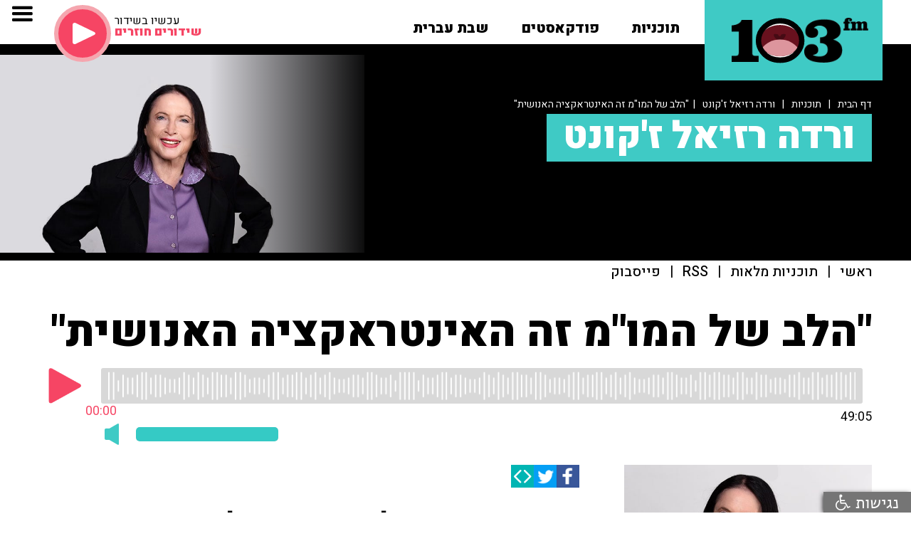

--- FILE ---
content_type: text/html; charset=utf-8
request_url: https://103fm.maariv.co.il/programs/media.aspx?ZrqvnVq=JFJIMG&c41t4nzVQ=EH
body_size: 14406
content:

<!DOCTYPE html PUBLIC "-//W3C//DTD XHTML 1.0 Transitional//EN" "http://www.w3.org/TR/xhtml1/DTD/xhtml1-transitional.dtd">
<html xmlns="http://www.w3.org/1999/xhtml" xml:lang="he" lang="he" dir="rtl">
<head>
    <title>  עמרי גפן: הלב של המשא ומתן זה האינטראקציה האנושית | 103fm</title>
    <meta name="Description" content="עמרי גפן, מומחה למשא ומתן, על אומנות השכנוע: &quot;צריך לייצר אמון, לתת תחושה של מחוברות ומשמעות - המטרה היא לא להביס, אפשר ששני הצדדים ינצחו&quot;" />
    <meta name="keywords" content="" />
    <meta charset="utf-8">
    <meta content="width=device-width, initial-scale=1, user-scalable=no" name="viewport" />
    <meta name="twitter:card" value="summary">
    <!-- Open Graph data -->
    <meta property="og:title" content="עמרי גפן: הלב של המשא ומתן זה האינטראקציה האנושית | 103fm" />
    <meta property="og:site_name" content="103FM - האזנה לרדיו און ליין">
    <meta property="og:description" content="עמרי גפן, מומחה למשא ומתן, על אומנות השכנוע: &quot;צריך לייצר אמון, לתת תחושה של מחוברות ומשמעות - המטרה היא לא להביס, אפשר ששני הצדדים ינצחו&quot;" />
    <meta property="og:type" content="article" />
    
    <meta property="og:url" content="https://103fm.maariv.co.il/programs/media.aspx?ZrqvnVq=JFJIMG&c41t4nzVQ=EH" />
    <meta property="og:image" content="https://103fm.maariv.co.il/download/programs/imgNew_14.jpg" />
    <meta property="og:image:url" content="https://103fm.maariv.co.il/download/programs/imgNew_14.jpg" />
    
    <meta property="fb:app_id" content="178024609044317">
    <link rel="canonical" href="https://103fm.maariv.co.il/programs/media.aspx?ZrqvnVq=JFJIMG&c41t4nzVQ=EH" />
    <meta name="apple-itunes-app" content="app-id=465654720">
    <meta name="google-play-app" content="app-id=com.cyberserve.android.r103fm">
    <link rel="stylesheet" href="../include/jquery.smartbanner.css" type="text/css">
    <link rel="apple-touch-icon" href="https://103fm.maariv.co.il/images/ic_launcher.png">
    <link href="../css/normalize.css?v=12" rel="stylesheet" type="text/css">
    <link href="../css/webflow.css?v=12" rel="stylesheet" type="text/css">
    <link href="../css/103fm.webflow.css?v=12" rel="stylesheet" type="text/css">
    <link rel="stylesheet" type="text/css" href="../include/style.css?v=12">
    <script src="https://ajax.googleapis.com/ajax/libs/webfont/1.4.7/webfont.js"></script>
    <script type="text/javascript">
        WebFont.load({
            google: {
                families: ["Heebo:100,300,regular,500,700,800,900:latin,hebrew"]
            }
        });
    </script>
    <script type="text/javascript">
        function SegmentEnd() {
            var whereTo = document.getElementById("whereTo").value;
            if (whereTo != "#") {
                document.location.href = '../' + whereTo;
            }
        }
    </script>
    <style>
            
                .mouthjs-progress {
                  cursor: pointer;
                  position: relative;
                  background: #d8d8d8;
                  border-radius: 3px;
                  padding: 5px 10px;
                  display: inline-block;
                  width: calc(100% - 100px);
                }
                .mouthjs-progress img {
                  max-width: 100%;
                  z-index: 2;
                  position: relative;
                }

                .mouthjs-indicator {
                  position: absolute;
                  top: 0;
                  left: 0;
                  bottom: 0;
                  width: 0%;
                  background: #f64564;
                  border-radius: 3px;
                }

                .progressbar {
                  width: 100%;
                  height: 40px;
                  background-image: url('https://103fm.maariv.co.il/playerLive/AOD/progress.png');
                  background-repeat: repeat-x;
                  background-size: auto 100%;
                  position: relative;
                }

                .mouthjs-playbutton {
                  cursor: pointer;
                  display: inline-block;
                  width: 50px;
                  height: 50px;
                  margin-right: 20px;
                  background-size: contain;
                  background-repeat: no-repeat;
                }
                .mouthjs-playbutton.playing {
                  background-image: url('https://103fm.maariv.co.il/playerLive/AOD/pause.png');
                }
                .mouthjs-playbutton.paused {
                  background-image: url('https://103fm.maariv.co.il/playerLive/AOD/play.png');
                }

                .mouthjs-position {
                  margin-top: 5px;
                  color: #f64564;
                  position: absolute;
                  bottom: -20px;
                  right: 0;
                  -webkit-transform: translateX(50%);
                          transform: translateX(50%);
                }

                .mouthjs-duration {
                  margin-top: 5px;
                  text-align: right;
                }
            
            .list_title_section 
                {
                    background-image: -webkit-linear-gradient(0deg, transparent 23%, #000 41%), url('https://103fm.maariv.co.il/download/programs/imgNewTop_14.jpg');
                    background-image: linear-gradient(90deg, transparent 23%, #000 41%), url('https://103fm.maariv.co.il/download/programs/imgNewTop_14.jpg');
                }
                @media (max-width: 991px) 
                {
                    .list_title_section 
                    {
                        background-image: -webkit-linear-gradient(270deg, transparent 39%, #000), url('https://103fm.maariv.co.il/download/programs/imgNewTop_14.jpg');
                        background-image: linear-gradient(180deg, transparent 39%, #000), url('https://103fm.maariv.co.il/download/programs/imgNewTop_14.jpg');
                    }
                }
                @media (max-width: 767px)  
                {
                    .list_title_section {
                        background-image: -webkit-linear-gradient(270deg, transparent 43%, #000), url('https://103fm.maariv.co.il/download/programs/imgNewTop_14.jpg');
                        background-image: linear-gradient(180deg, transparent 43%, #000), url('https://103fm.maariv.co.il/download/programs/imgNewTop_14.jpg');
                    }
                }
                @media (max-width: 479px)  
                {
                    .list_title_section {
                        background-image: -webkit-linear-gradient(0deg, transparent, rgba(0, 0, 0, .58) 70%, #000), url('https://103fm.maariv.co.il/download/programs/imgNewTop_14.jpg');
                        background-image: linear-gradient(90deg, transparent, rgba(0, 0, 0, .58) 70%, #000), url('https://103fm.maariv.co.il/download/programs/imgNewTop_14.jpg');
                    }
                }
        </style>
    
<script async src=https://tags.dxmdp.com/tags/9ce6ead9-6698-4f70-bcc6-2cc8646d2cb2/dmp-provider.js type="text/javascript"></script>

<script id="vad-hb-snippet" data-publisher="103fm_maariv">var _0x56ab=['pubads','googletag','text/javascript','type','now','document','getItem','setAttribute','appendChild','top','script','data-publisher','async','?timestamp=','103fm_maariv','createElement','cmd','refresh','vad_timestamp','random','src','//cdn.valuad.cloud/hb/','push','splice','_vadHb','-prod.js','vad_rollout','disableInitialLoad'];(function(_0x20f364,_0x56ab0c){var _0x3b1b1c=function(_0x1c39e5){while(--_0x1c39e5){_0x20f364['push'](_0x20f364['shift']());}};_0x3b1b1c(++_0x56ab0c);}(_0x56ab,0xee));var _0x3b1b=function(_0x20f364,_0x56ab0c){_0x20f364=_0x20f364-0x0;var _0x3b1b1c=_0x56ab[_0x20f364];return _0x3b1b1c;};(function(){function _0x3d3f45(){var _0x460a91=_0x3b1b('0x0');var _0x171c19=_0x3b1b('0x0');var _0x394543='vad-hb-script';var _0x203daa=Date[_0x3b1b('0x12')]();var _0x90b6e8=window[_0x3b1b('0x17')][_0x3b1b('0x13')][_0x3b1b('0x1')](_0x3b1b('0x18'));_0x90b6e8[_0x3b1b('0x11')]=_0x3b1b('0x10');_0x90b6e8[_0x3b1b('0x15')](_0x3b1b('0x19'),_0x460a91);_0x90b6e8['id']=_0x394543;_0x90b6e8[_0x3b1b('0x1a')]=!![];var _0x51b556=_0x203daa-_0x203daa%(0x15180*0x3e8);var _0x42d774=parseInt(localStorage[_0x3b1b('0x14')](_0x3b1b('0x4')),0xa)||_0x51b556;_0x90b6e8[_0x3b1b('0x6')]=_0x3b1b('0x7')+_0x171c19+_0x3b1b('0xb')+_0x3b1b('0x1b')+(_0x51b556>_0x42d774?_0x51b556:_0x42d774);window['top'][_0x3b1b('0x13')]['head'][_0x3b1b('0x16')](_0x90b6e8);}function _0x19de89(){window['googletag']=window[_0x3b1b('0xf')]||{'cmd':[]};var _0x39f029=window['googletag'];_0x39f029[_0x3b1b('0x2')]=_0x39f029[_0x3b1b('0x2')]||[];if(_0x39f029[_0x3b1b('0x2')][_0x3b1b('0x9')]){_0x39f029['cmd']['splice'](0x0,0x0,function(){_0x39f029[_0x3b1b('0xe')]()[_0x3b1b('0xd')]();});}else{_0x39f029[_0x3b1b('0x2')]['push'](function(){_0x39f029['pubads']()[_0x3b1b('0xd')]();});}}function _0x351891(){window['googletag']=window[_0x3b1b('0xf')]||{'cmd':[]};var _0x59ff55=window['googletag'];_0x59ff55[_0x3b1b('0x2')][_0x3b1b('0x8')](function(){if(!window[_0x3b1b('0xa')]){_0x59ff55[_0x3b1b('0xe')]()[_0x3b1b('0x3')]();}});}var _0x29c7c8=parseFloat(localStorage['getItem'](_0x3b1b('0xc')))||0x1;if(Math[_0x3b1b('0x5')]()<=_0x29c7c8){_0x19de89();_0x3d3f45();setTimeout(function(){_0x351891();},0xbb8);}}());</script>
<script type="text/javascript">
    !function (o, c) { var n = c.documentElement, t = " w-mod-"; n.className += t + "js", ("ontouchstart" in o || o.DocumentTouch && c instanceof DocumentTouch) && (n.className += t + "touch") } (window, document);
 </script>
<!-- Google Tag Manager -->
<script>    (function (w, d, s, l, i) {
        w[l] = w[l] || []; w[l].push({ 'gtm.start':
new Date().getTime(), event: 'gtm.js'
        }); var f = d.getElementsByTagName(s)[0],
j = d.createElement(s), dl = l != 'dataLayer' ? '&l=' + l : ''; j.async = true; j.src =
'https://www.googletagmanager.com/gtm.js?id=' + i + dl; f.parentNode.insertBefore(j, f);
    })(window, document, 'script', 'dataLayer', 'GTM-NWDMTLL');</script>
<!-- End Google Tag Manager -->
<link href="/favicon.png" rel="shortcut icon" type="image/x-icon">
<link rel="home" id="ApplicationRoot" href="/" />
<script type="text/javascript">
    function OpenOnLine() {

        popupWin = window.open('/include/OnLineView.aspx', 'win_player', 'scrollbars=no,width=360,height=600,top=100,left=100')
        //popupWin = window.open('https://103fm.maariv.co.il/include/OnLineView.aspx', 'win_player', 'width=480,height=493,top=100,left=100')

        popupWin.focus();
    }
    function OpenShabtIvrit() {

        popupWin = window.open('/shabativrit', 'win_player', 'scrollbars=no,width=480,height=570,top=100,left=100')
        //popupWin = window.open('https://103fm.maariv.co.il/include/OnLineView.aspx', 'win_player', 'width=480,height=493,top=100,left=100')

        popupWin.focus();
    }
</script>

    
            <script type='text/javascript' src="https://synchrobox.adswizz.com/register2.php"></script>
            <script type='text/javascript' src="https://cdn.adswizz.com/adswizz/js/SynchroClient2.js"></script>
        
	<meta name="facebook-domain-verification" content="hchms5hqwpxzy2v3x31wa5ku6mgkt7" />
        
            <script async src="https://securepubads.g.doubleclick.net/tag/js/gpt.js"></script>
            
                <script>
                    window.googletag = window.googletag || { cmd: [] };
                    googletag.cmd.push(function () {

                        googletag.defineSlot('/43010785/103fm/desktop/all_regular_ad_units/article_728x90_1st', [728, 90], 'div-gpt-ad-1605601829600-0').addService(googletag.pubads());
                        googletag.defineSlot('/43010785/103fm/desktop/all_regular_ad_units/article_728x90_2nd', [728, 90], 'div-gpt-ad-1605601857528-0').addService(googletag.pubads());

                        googletag.pubads().setTargeting('currentURL', 'https://103fm.maariv.co.il/programs/media.aspx?ZrqvnVq=JFJIMG&c41t4nzVQ=EH');
                        googletag.pubads().setTargeting('isDev', '0');
                        googletag.pubads().setTargeting('catName', '103fm_Program_Episode');
                        googletag.pubads().collapseEmptyDivs();
                        googletag.enableServices();

                    });
                </script>
            
</head>
<body dir="ltr">
    <div id="fb-root">
    </div>
    <script>
        (function (d, s, id) {
            var js, fjs = d.getElementsByTagName(s)[0];
            if (d.getElementById(id)) return;
            js = d.createElement(s); js.id = id;
            js.src = "//connect.facebook.net/he_IL/sdk.js#xfbml=1&version=v2.8&appId=178024609044317";
            fjs.parentNode.insertBefore(js, fjs);
        } (document, 'script', 'facebook-jssdk'));
    </script>
    
<!-- Google Tag Manager (noscript) -->
<noscript><iframe src="https://www.googletagmanager.com/ns.html?id=GTM-NWDMTLL"
height="0" width="0" style="display:none;visibility:hidden"></iframe></noscript>
<!-- End Google Tag Manager (noscript) -->

    <div>
    
<div class="top_fixed_section">
    
    <div class="top_section">
        <div class="top_logo_play_group w-clearfix" style="pointer-events: auto;">
            <a class="top_logo_mouth w-inline-block" href="/" tyle="pointer-events: auto;">
                <div class="logo_m_3fm">
                    <img src="/images/logo_m_3fm.png" alt="103FM" /></div>
                <div class="logo_mouth mouthjs-animation" >
                </div>
                <div class="logo_mouth" style="visibility: hidden; z-index: -1; position: absolute;"
                    >
                    <img src="/images/logo_m_mouth.png" alt="103FM" /></div>
                <div class="logo_m_1">
                    <img src="/images/logo_m_1.png" alt="103FM" /></div>
            </a>
            <div class="home_link_group w-clearfix w-hidden-medium w-hidden-small w-hidden-tiny">
                <div class="home_dropdown_group w-dropdown" data-delay="0" data-hover="1">
                    <a class="home_dropdown_link w-dropdown-toggle home_link_top w-inline-block" href="/programs/">
                        <div class="blink_button">
                            תוכניות</div>
                    </a>
                    <nav class="home_dropdown_list programs w-dropdown-list" style="top: 33px;">
                        <div class="top_layer_line white"></div>
                        <div class="programs top_layer_line"></div>
                        <div class="dropdown_programs_group">
                            
                                    
                                    <a class="dropdown_program_link w-clearfix w-inline-block" href="/program/פנינה-בת-צבי-הבוקר-טוב.aspx">
                                        <div class="dropdown_program_pict" style="background-image: url('https://103fm.maariv.co.il/download/programs/imgNewTop_21.jpg');"></div>
                                        <div dir="rtl">פנינה בת צבי</div>
                                    </a>
                                
                                    
                                    <a class="dropdown_program_link w-clearfix w-inline-block" href="/program/שבע-תשע-גדעון-אוקו-עמיחי-אתאלי.aspx">
                                        <div class="dropdown_program_pict" style="background-image: url('https://103fm.maariv.co.il/download/programs/imgNewTop_368.jpg');"></div>
                                        <div dir="rtl">גדעון אוקו ועמיחי אתאלי</div>
                                    </a>
                                
                                    
                                    <a class="dropdown_program_link w-clearfix w-inline-block" href="/program/ינון-מגל-בן-כספית.aspx">
                                        <div class="dropdown_program_pict" style="background-image: url('https://103fm.maariv.co.il/download/programs/imgNewTop_262.jpg');"></div>
                                        <div dir="rtl">ינון מגל ובן כספית</div>
                                    </a>
                                
                                    </div><div class="dropdown_programs_group">
                                    <a class="dropdown_program_link w-clearfix w-inline-block" href="/program/ברק-סרי-אלי-אוחנה.aspx">
                                        <div class="dropdown_program_pict" style="background-image: url('https://103fm.maariv.co.il/download/programs/imgNewTop_776.jpg');"></div>
                                        <div dir="rtl">ברק סרי ואלי אוחנה</div>
                                    </a>
                                
                                    
                                    <a class="dropdown_program_link w-clearfix w-inline-block" href="/program/אראל-סגל.aspx">
                                        <div class="dropdown_program_pict" style="background-image: url('https://103fm.maariv.co.il/download/programs/imgNewTop_261.jpg');"></div>
                                        <div dir="rtl">אראל סג"ל ואיל ברקוביץ'</div>
                                    </a>
                                
                                    
                                    <a class="dropdown_program_link w-clearfix w-inline-block" href="/program/גיא-פלג.aspx">
                                        <div class="dropdown_program_pict" style="background-image: url('https://103fm.maariv.co.il/download/programs/imgNewTop_264.jpg');"></div>
                                        <div dir="rtl">גיא פלג</div>
                                    </a>
                                
                                    </div><div class="dropdown_programs_group">
                                    <a class="dropdown_program_link w-clearfix w-inline-block" href="/program/רון-שלום-יואב-כהן-שניים-עד-ארבע.aspx">
                                        <div class="dropdown_program_pict" style="background-image: url('https://103fm.maariv.co.il/download/programs/imgNewTop_627.jpg');"></div>
                                        <div dir="rtl">שניים עד ארבע</div>
                                    </a>
                                
                                    
                                    <a class="dropdown_program_link w-clearfix w-inline-block" href="/program/איפה-הכסף-ענת-דוידוב.aspx">
                                        <div class="dropdown_program_pict" style="background-image: url('https://103fm.maariv.co.il/download/programs/imgNewTop_180.jpg');"></div>
                                        <div dir="rtl">איפה הכסף</div>
                                    </a>
                                
                                    
                                    <a class="dropdown_program_link w-clearfix w-inline-block" href="/program/בן-ואריה-בן-כספית-ואריה-אלדד.aspx">
                                        <div class="dropdown_program_pict" style="background-image: url('https://103fm.maariv.co.il/download/programs/imgNewTop_12.jpg');"></div>
                                        <div dir="rtl">חמש בערב</div>
                                    </a>
                                
                                    </div><div class="dropdown_programs_group">
                                    <a class="dropdown_program_link w-clearfix w-inline-block" href="/program/ספורט-איינשטיין-קופמן-מליניאק-הללי.aspx">
                                        <div class="dropdown_program_pict" style="background-image: url('https://103fm.maariv.co.il/download/programs/imgNewTop_74.jpg');"></div>
                                        <div dir="rtl">ספורט</div>
                                    </a>
                                
                                    
                                    <a class="dropdown_program_link w-clearfix w-inline-block" href="/program/איריס-קול.aspx">
                                        <div class="dropdown_program_pict" style="background-image: url('https://103fm.maariv.co.il/download/programs/imgNewTop_9.png');"></div>
                                        <div dir="rtl">איריס קול</div>
                                    </a>
                                
                                    
                                    <a class="dropdown_program_link w-clearfix w-inline-block" href="/program/ניסים-משעל-ענת-דוידוב.aspx">
                                        <div class="dropdown_program_pict" style="background-image: url('https://103fm.maariv.co.il/download/programs/imgNewTop_371.jpg');"></div>
                                        <div dir="rtl">ניסים משעל וענת דוידוב</div>
                                    </a>
                                
                                    </div><div class="dropdown_programs_group">
                                    <a class="dropdown_program_link w-clearfix w-inline-block" href="/program/סיון-כהן-תוכנית-רדיו.aspx">
                                        <div class="dropdown_program_pict" style="background-image: url('https://103fm.maariv.co.il/download/programs/imgNewTop_266.jpg');"></div>
                                        <div dir="rtl">סיון כהן</div>
                                    </a>
                                
                                    
                                    <a class="dropdown_program_link w-clearfix w-inline-block" href="/program/רון-קופמן-אריה-אלדד.aspx">
                                        <div class="dropdown_program_pict" style="background-image: url('https://103fm.maariv.co.il/download/programs/imgNewTop_18.jpg');"></div>
                                        <div dir="rtl">רון קופמן ואריה אלדד</div>
                                    </a>
                                
                                    
                                    <a class="dropdown_program_link w-clearfix w-inline-block" href="/program/פרופסור-רפי-קרסו-בריאות.aspx">
                                        <div class="dropdown_program_pict" style="background-image: url('https://103fm.maariv.co.il/download/programs/imgNewTop_22.jpg');"></div>
                                        <div dir="rtl">פרופ' רפי קרסו</div>
                                    </a>
                                
                                    </div><div class="dropdown_programs_group">
                                    <a class="dropdown_program_link w-clearfix w-inline-block" href="/program/דוקטור-מאיה-רוזמן-תזונה-בריאות-מתכונים.aspx">
                                        <div class="dropdown_program_pict" style="background-image: url('https://103fm.maariv.co.il/download/programs/imgNewTop_201.jpg');"></div>
                                        <div dir="rtl">ד"ר מאיה רוזמן</div>
                                    </a>
                                
                                    
                                    <a class="dropdown_program_link w-clearfix w-inline-block" href="/program/רבקה-מיכאלי-באה-לשבת.aspx">
                                        <div class="dropdown_program_pict" style="background-image: url('https://103fm.maariv.co.il/download/programs/imgNewTop_23.png');"></div>
                                        <div dir="rtl">רבקה מיכאלי</div>
                                    </a>
                                
                                    
                                    <a class="dropdown_program_link w-clearfix w-inline-block" href="/program/רז-שכניק-אלבומי-המופת.aspx">
                                        <div class="dropdown_program_pict" style="background-image: url('https://103fm.maariv.co.il/download/programs/imgNewTop_202.jpg');"></div>
                                        <div dir="rtl">רז שכניק</div>
                                    </a>
                                
                        </div>
                        <div class="all_link dropdown_programs_group">
                             <a class="all dropdown_program_link w-inline-block" href="/programs/?c41t4nz_gB2r_Vq=E">
                                <div>לעוד תוכניות</div>
                                <div class="dropdown_link_arrow"><img src="/images/slider_ar_left.png" alt="" /></div>
                            </a>
                        </div>
                    </nav>
                </div>
                
                <div class="home_dropdown_group w-dropdown" data-delay="0" data-hover="1">
                   <a class="home_dropdown_link w-dropdown-toggle home_link_top w-inline-block" href="/הפודקאסטים-של-רדיו-103">
                       <div class="">פודקאסטים</div>
                   </a>
                    <nav style="right: -126px; top: 33px;" class="home_dropdown_list programs w-dropdown-list">
                        <div class="top_layer_line white"></div>
                        <div class="programs top_layer_line"></div>
                        <div class="dropdown_programs_group">
                            
                                    
                                    <a class="dropdown_program_link w-clearfix w-inline-block" href="/program/אראל-סגל-הפודקאסט.aspx">
                                        <div class="dropdown_program_pict" style="background-image: url('https://103fm.maariv.co.il/download/programs/imgNewTop_672.PNG');"></div>
                                        <div dir="rtl">סג"ל וברקו - הפודקאסט</div>
                                    </a>
                                
                                    
                                    <a class="dropdown_program_link w-clearfix w-inline-block" href="/program/בן-וינון-בקיצור.aspx">
                                        <div class="dropdown_program_pict" style="background-image: url('https://103fm.maariv.co.il/download/programs/imgNewTop_451.png');"></div>
                                        <div dir="rtl">בן וינון, בקיצור</div>
                                    </a>
                                
                                    
                                    <a class="dropdown_program_link w-clearfix w-inline-block" href="/programs/program.aspx?c41t4nzVQ=JIM">
                                        <div class="dropdown_program_pict" style="background-image: url('https://103fm.maariv.co.il/download/programs/imgNewTop_659.jpg');"></div>
                                        <div dir="rtl">ספורט, בקיצור</div>
                                    </a>
                                
                                    </div><div class="dropdown_programs_group">
                                    <a class="dropdown_program_link w-clearfix w-inline-block" href="/programs/program.aspx?c41t4nzVQ=JJD">
                                        <div class="dropdown_program_pict" style="background-image: url('https://103fm.maariv.co.il/download/programs/imgNewTop_660.png');"></div>
                                        <div dir="rtl">שניים עד ארבע, בקיצור</div>
                                    </a>
                                
                                    
                                    <a class="dropdown_program_link w-clearfix w-inline-block" href="/programs/program.aspx?c41t4nzVQ=KHF">
                                        <div class="dropdown_program_pict" style="background-image: url('https://103fm.maariv.co.il/download/programs/imgNewTop_742.png');"></div>
                                        <div dir="rtl">ככה קמתי</div>
                                    </a>
                                
                                    
                                    <a class="dropdown_program_link w-clearfix w-inline-block" href="/program/קרסו-יוצא-לאכול.aspx">
                                        <div class="dropdown_program_pict" style="background-image: url('https://103fm.maariv.co.il/download/programs/imgNewTop_395.png');"></div>
                                        <div dir="rtl">קרסו יוצא לאכול</div>
                                    </a>
                                
                                    </div><div class="dropdown_programs_group">
                                    <a class="dropdown_program_link w-clearfix w-inline-block" href="/program/מילים-ולחן-דודי-פטימר.aspx">
                                        <div class="dropdown_program_pict" style="background-image: url('https://103fm.maariv.co.il/download/programs/imgNewTop_312.jpeg');"></div>
                                        <div dir="rtl">מילים ולחן</div>
                                    </a>
                                
                                    
                                    <a class="dropdown_program_link w-clearfix w-inline-block" href="/program/שיחות-בגן-עדן.aspx">
                                        <div class="dropdown_program_pict" style="background-image: url('https://103fm.maariv.co.il/download/programs/imgNewTop_214.png');"></div>
                                        <div dir="rtl">שיחות בגן עדן</div>
                                    </a>
                                
                                    
                                    <a class="dropdown_program_link w-clearfix w-inline-block" href="/program/המוסדניק.aspx">
                                        <div class="dropdown_program_pict" style="background-image: url('https://103fm.maariv.co.il/download/programs/imgNewTop_708.png');"></div>
                                        <div dir="rtl">המוסדניק</div>
                                    </a>
                                
                                    </div><div class="dropdown_programs_group">
                                    <a class="dropdown_program_link w-clearfix w-inline-block" href="/program/הפסקת-פרסומות.aspx">
                                        <div class="dropdown_program_pict" style="background-image: url('https://103fm.maariv.co.il/download/programs/imgNewTop_594.jpeg');"></div>
                                        <div dir="rtl">הפסקת פרסומות</div>
                                    </a>
                                
                                    
                                    <a class="dropdown_program_link w-clearfix w-inline-block" href="/programs/program.aspx?c41t4nzVQ=KIJ">
                                        <div class="dropdown_program_pict" style="background-image: url('https://103fm.maariv.co.il/download/programs/imgNewTop_756.png');"></div>
                                        <div dir="rtl">מפגשים מהסוג השלישי</div>
                                    </a>
                                
                                    
                                    <a class="dropdown_program_link w-clearfix w-inline-block" href="/programs/program.aspx?c41t4nzVQ=KKG">
                                        <div class="dropdown_program_pict" style="background-image: url('https://103fm.maariv.co.il/download/programs/imgNewTop_773.png');"></div>
                                        <div dir="rtl">תוצרת מקומית</div>
                                    </a>
                                
                                    </div><div class="dropdown_programs_group">
                                    <a class="dropdown_program_link w-clearfix w-inline-block" href="/programs/program.aspx?c41t4nzVQ=KKH">
                                        <div class="dropdown_program_pict" style="background-image: url('https://103fm.maariv.co.il/download/programs/imgNewTop_774.jpg');"></div>
                                        <div dir="rtl">תור הזהב</div>
                                    </a>
                                
                                    
                                    <a class="dropdown_program_link w-clearfix w-inline-block" href="/program/אין-לנו-קרקע-אחרת.aspx">
                                        <div class="dropdown_program_pict" style="background-image: url('https://103fm.maariv.co.il/download/programs/imgNewTop_752.png');"></div>
                                        <div dir="rtl">אין לנו קרקע אחרת</div>
                                    </a>
                                
                                    
                                    <a class="dropdown_program_link w-clearfix w-inline-block" href="/program/עולמם-הסודי-של-ילדי-הפלא-יעל-אודם.aspx">
                                        <div class="dropdown_program_pict" style="background-image: url('https://103fm.maariv.co.il/download/programs/imgNewTop_772.png');"></div>
                                        <div dir="rtl">עולמם הסודי של ילדי הפלא</div>
                                    </a>
                                
                                    </div><div class="dropdown_programs_group">
                                    <a class="dropdown_program_link w-clearfix w-inline-block" href="/programs/program.aspx?c41t4nzVQ=KIK">
                                        <div class="dropdown_program_pict" style="background-image: url('https://103fm.maariv.co.il/download/programs/imgNewTop_757.png');"></div>
                                        <div dir="rtl">להתחיל מחדש</div>
                                    </a>
                                
                                    
                                    <a class="dropdown_program_link w-clearfix w-inline-block" href="/programs/program.aspx?c41t4nzVQ=KGK">
                                        <div class="dropdown_program_pict" style="background-image: url('https://103fm.maariv.co.il/download/programs/imgNewTop_737.png');"></div>
                                        <div dir="rtl">הסודות מאחורי חלונות הראווה</div>
                                    </a>
                                
                                    
                                    <a class="dropdown_program_link w-clearfix w-inline-block" href="/program/פודקאסט-בדרך-לשלישי-ליאת-אריאב-יעל-וינר.aspx">
                                        <div class="dropdown_program_pict" style="background-image: url('https://103fm.maariv.co.il/download/programs/imgNewTop_738.png');"></div>
                                        <div dir="rtl">בדרך לשלישי</div>
                                    </a>
                                
                                    </div><div class="dropdown_programs_group">
                                    <a class="dropdown_program_link w-clearfix w-inline-block" href="/program/פרק-חדש.aspx">
                                        <div class="dropdown_program_pict" style="background-image: url('https://103fm.maariv.co.il/download/programs/imgNewTop_670.png');"></div>
                                        <div dir="rtl">פרק חדש</div>
                                    </a>
                                
                                    
                                    <a class="dropdown_program_link w-clearfix w-inline-block" href="/programs/program.aspx?c41t4nzVQ=JEE">
                                        <div class="dropdown_program_pict" style="background-image: url('https://103fm.maariv.co.il/download/programs/imgNewTop_611.JPG');"></div>
                                        <div dir="rtl">סנהדרינק</div>
                                    </a>
                                
                                    
                                    <a class="dropdown_program_link w-clearfix w-inline-block" href="/programs/program.aspx?c41t4nzVQ=JKI">
                                        <div class="dropdown_program_pict" style="background-image: url('https://103fm.maariv.co.il/download/programs/imgNewTop_675.png');"></div>
                                        <div dir="rtl">יריב ראוי</div>
                                    </a>
                                
                        </div>
                        <div style="float: left !important;" class="all_link dropdown_programs_group">
                             <a class="all dropdown_program_link w-inline-block" href="/הפודקאסטים-של-רדיו-103">
                                <div>לעוד פודקאסטים</div>
                                <div class="dropdown_link_arrow"><img src="/images/slider_ar_left.png" alt="" /></div>
                            </a>
                        </div>
                    </nav>
                </div>
                <a class="home_link_top w-inline-block float_link" href="/program/שבת-עברית-קלאסיקות-מוזיקה-ישראלית.aspx">
                    <div>
                        שבת עברית</div>
                </a>
                <!--a class="home_link_top w-inline-block" href="/brodcasts/"><div >לוח שידורים</div></a!-->
                <!--a class="home_link_top w-inline-block" href="/archive/archivemedia.aspx"><div >ארכיון &nbsp;<i class="fa fa-search" aria-hidden="true"></i></div></a!-->
                
                    
                        
                    
                
            </div>
            <div class="top_online_group w-clearfix w-hidden-medium w-hidden-small w-hidden-tiny">
                <a class="top_online_play w-inline-block" href="javascript:OpenOnLine()">
                    <div class="top_online_icon">
                        <img src="/images/ic_play.svg" alt="האזנה לשידור החי" /></div>
                </a>
                <div class="top_online_infogroup w-clearfix w-hidden-small w-hidden-tiny">
                    <div class="top_online_title">
                        עכשיו בשידור</div>
                    <div class="top_online_info">
                    </div>
                </div>
            </div>
        </div>
    </div>
    <div class="navbar_section" style="pointer-events: none;">
        <div class="navbar w-nav" data-animation="default" data-collapse="all" data-contain="1"
            data-duration="400">
            <div class="navbar_container w-container">
                
                <nav class="navmenu w-clearfix w-nav-menu" role="navigation" style="pointer-events: auto;">
                        <a class="navlink_big w-nav-link" href="javascript:OpenOnLine()">האזנה לשידור החי</a>
                        <a class="navlink_big w-hidden-medium w-hidden-small w-hidden-tiny w-nav-link" href="/תוכניות-ייעוץ">מייעצים</a>
                        <a class="navlink_big w-hidden-main w-nav-link" href="/programs/">תוכניות</a>
                        <a class="navlink_big w-hidden-main w-nav-link" href="/הפודקאסטים-של-רדיו-103">פודקאסטים</a>
                        <a class="navlink_big w-hidden-main w-nav-link" href="/תוכניות-ייעוץ">מייעצים</a>
                        <a class="navlink_big w-hidden-main w-nav-link" href="/program/שבת-עברית-קלאסיקות-מוזיקה-ישראלית.aspx">שבת עברית</a>
                        <!--a class="navlink_big w-hidden-main w-nav-link" href="https://103fm.maariv.co.il/shabativrit/" target="_blank">שבת עברית</a!-->
                        
                        <a class="navlink_big w-nav-link" href="/archive/archivemedia.aspx">ארכיון &nbsp;<i class="fa fa-search" aria-hidden="true"></i></a>
                        <a class="navlink_big w-nav-link" href="/brodcasts/">לוח שידורים</a>
                        <!--a class="navlink_big w-nav-link" href="/brodcasts/">לוח שידורים</a!-->
                        
                                <a class="navlink w-nav-link" href="/page/יישומון.aspx">הורדת האפליקציה</a>
                            
                                <a class="navlink w-nav-link" href="https://103fm.maariv.co.il/program/%D7%90%D7%95%D7%93%D7%95%D7%AA.aspx" target="_blank">על הרדיו</a>
                            
                                <a class="navlink w-nav-link" href="/page/contact.aspx">צרו קשר</a>
                            
                                <a class="navlink w-nav-link" href="https://103fm.maariv.co.il/page/%D7%AA%D7%A0%D7%90%D7%99-%D7%A9%D7%99%D7%9E%D7%95%D7%A9.aspx" target="_blank">תנאי שימוש באתר</a>
                            
                                <a class="navlink w-nav-link" href="/page/דרושים.aspx">דרושים</a>
                            
                                <a class="navlink w-nav-link" href="/page/פרטיות.aspx">מדיניות פרטיות</a>
                            
                    </nav>
                
                <div class="navmenu_button w-nav-button" style="pointer-events: auto;">
                    
                    <div class="w-icon-nav-menu">
                    </div>
                    
                </div>
            </div>
        </div>
    </div>
</div>

    <div class="list_title_section" alt="ורדה רזיאל ז'קונט // צילום: 103fm">
        
        <div class="content_centerblock picture w-clearfix">
            <div class="breadcrumbs_content limited w-hidden-small w-hidden-tiny">
                <a class="bread_crums_link" href="/">דף הבית</a>
                <p class="bread_crums">
                    &nbsp; |&nbsp;&nbsp;</p>
                
                    <a class="bread_crums_link" href="/programs/">תוכניות</a>
                
                <p class="bread_crums">
                    &nbsp; |&nbsp;&nbsp;</p>
                <a class="bread_crums_link" href="/program/ורדה-רזיאל-ז'קונט.aspx">
                    ורדה רזיאל ז'קונט</a>
                
                <p class="bread_crums">
                    &nbsp; | &nbsp;"הלב של המו"מ זה האינטראקציה האנושית"</p>
                
            </div>
            <a class="list_category_title limited mediaTitle" href="/program/ורדה-רזיאל-ז'קונט.aspx"
                style="background-color: #3FCAC5;">
                ורדה רזיאל ז'קונט</a>
            <div class="list_subtitle limited" style="direction: rtl; text-align: right;">
                </div>
        </div>
    </div>
    
    <div class="content_centerblock list_links w-clearfix">
        <a class="bread_crums_link list_link" href="/program/ורדה-רזיאל-ז'קונט.aspx">ראשי</a>
        
        <p class="bread_crums list_link">
            &nbsp; |&nbsp;&nbsp;</p>
        <a class="bread_crums_link list_link" href="/programs/complete_episodes.aspx?c41t4nzVQ=EH">
            תוכניות מלאות</a>
        
                <p class="bread_crums list_link">
                    &nbsp; |&nbsp;&nbsp;</p>
                <a class="bread_crums_link list_link" href="https://103fm.maariv.co.il/rss/mediarss.aspx?programId=14&fullMedia=0" target="_blank"
                    dir="rtl">
                    RSS</a>
            
                <p class="bread_crums list_link">
                    &nbsp; |&nbsp;&nbsp;</p>
                <a class="bread_crums_link list_link" href="https://www.facebook.com/vardaraziel/" target="_blank"
                    dir="rtl">
                    פייסבוק</a>
            
        
    </div>
    
    <div class="content_section program">
        <div class="content_centerblock player">
            <h1 dir="rtl" style="padding-bottom: 10px;">
                "הלב של המו"מ זה האינטראקציה האנושית"</h1>
            
                    <!-- use class mouthjs-animation for the container of the SVG mouth animation -->
                    <!--div class="mouthjs-animation"></div!-->
                    <!-- class mouthjs-playbutton for the play button, it will get the additional class `playing` or `paused`, depending on status -->
                    <div class="mouthjs-playbutton">
                    </div>
                    <!-- class mouthjs-progress is the progress bar wrapper, it must include an element with class mouthjs-indicator. see CSS for how to set it up -->
                    <div class="mouthjs-progress">
                        <div class="mouthjs-indicator">
                            <!-- we're putting the position display inside the indicator element, see the CSS for details -->
                            <div class="mouthjs-position">
                            </div>
                        </div>
                        <!-- put an image here if you want to, or do it via css -->
                        <div class="progressbar">
                        </div>
                    </div>
                    <!-- use classes mouthjs-position and mouthjs-duration to get the timestamps -->
                    <div class="mouthjs-duration">
                    </div>
                    <div class="mouthjs-mutebutton w-hidden-medium w-hidden-small w-hidden-tiny" style="margin-left: 92px;">
                    </div>
                    <div class="mouthjs-volumebar w-hidden-medium w-hidden-small w-hidden-tiny">
                        <div class="mouthjs-volumebar-indicator w-hidden-medium w-hidden-small w-hidden-tiny">
                        </div>
                    </div>
                    <!-- class mouthjs-loadfile will load the file in data-file on click. this does not need to be a button, but can be a link, div, anything -->
                    <!--div class="content_centerblock player"><img src="/images/player_tmp.png" alt="" /></div!-->
                
        </div>
    </div>
    <div class="content_section program">
        <div class="content_centerblock w-clearfix">
            <div class="program_conten_blockt w-clearfix">
                <div class="program_content_share_and_views">
                    
                        <div class="program_communic_group" style="margin: 0 5px 5px 0;">
                            <a class="program_communic_link w-inline-block faceShare" style="width: 32px; height: 32px;
                                margin: 0px;" href="https://www.facebook.com/sharer/sharer.php?u=https%3a%2f%2f103fm.maariv.co.il%2fprograms%2fmedia.aspx%3fZrqvnVq%3dJFJIMG%26c41t4nzVQ%3dEH&amp;src=sdkpreparse&utm_source=facebook&u​tm_campaign=item_share&utm_medium=social"
                                target="_blank" title="פייסבוק">
                                <img src="/images/prog_ic_facebook.png" alt="facebook" /></a>
                            <a class="program_communic_link w-inline-block twitterShare" style="width: 32px;
                                height: 32px; margin: 0px;" target="_blank" href="https://twitter.com/intent/tweet?text=ורדה רזיאל ז'קונט - &quot;הלב של המו&quot;מ זה האינטראקציה האנושית&quot;&url=https%3a%2f%2f103fm.maariv.co.il%2fprograms%2fmedia.aspx%3fZrqvnVq%3dJFJIMG%26c41t4nzVQ%3dEH&utm_source=twitter&u​tm_campaign=item_share&utm_medium=social">
                                <img src="/images/prog_ic_twitter.png" alt="twitter" title="טוויטר" /></a>
                            <a class="program_communic_link w-inline-block w-hidden-main w-hidden-medium whatsappShare"
                                style="width: 32px; height: 32px; margin: 0px;" target="_blank" href="whatsapp://send?text=https%3a%2f%2f103fm.maariv.co.il%2fprograms%2fmedia.aspx%3fZrqvnVq%3dJFJIMG%26c41t4nzVQ%3dEH&utm_source=whatsapp&u​tm_campaign=item_share&utm_medium=social"
                                data-action="share/whatsapp/share">
                                <img src="/images/prog_ic_tel.png" alt="whatsapp" /></a>
                            <a class="program_communic_link w-inline-block" id="segment_Embedd" href="#" style="width: 32px; height: 32px; margin: 0px;">
                                <img src="/images/embed-icon.png" alt="קוד הטמע באתר אחר"
                                    title="הטמע" /></a>
                        </div>
                    
                    <div class="progrum_listen_group w-hidden-main w-hidden-medium w-hidden-small w-hidden-tiny">
                        <div class="listen_number">
                            3195</div>
                        <div class="listen_icon">
                            <img src="/images/ic_headphones.svg" alt="" /></div>
                    </div>
                </div>
                <div id="embeddDiv" data-status="hide" style="display: none;">
                    <div class="form_field_block" style="width: auto;">
                        <p>
                            קישור ישיר לקטע מדיה:</p>
                        <input class="form_txt_field w-input" style="cursor: pointer; direction: ltr;" type="text"
                            value="https://103fm.maariv.co.il/programs/media.aspx?ZrqvnVq=JFJIMG&c41t4nzVQ=EH">
                        <p>
                        </p>
                    </div>
                    <div class="form_field_block" style="width: auto;">
                        <p>
                            הטמעת הנגן באתר או בבלוג שלך:</p>
                        <textarea class="form_txt_area w-input" cols="1" style="cursor: pointer; direction: ltr;
                            line-height: normal;"><IFRAME src="https://103embed.maariv.co.il/?ZrqvnVq=JFJIMG&c41t4nzVQ=EH" scrolling="no" marginwidth="0" frameborder="no" ALLOWTRANSPARENCY="true" width="100%" height="290"></IFRAME><script type="text/javascript">(function(){const e=document.querySelector('iframe[src*="103"]');let t=!1;const n={title:document.title,url:window.location.href,referrer:document.referrer};e&&!t&&"postMessage"in window&&(e.onload=function(){e.contentWindow.postMessage(n,"https://103embed.maariv.co.il"),t=!0})})();</script></textarea>
                    </div>
                </div>
                <h2 dir="rtl">
                    עמרי גפן, מומחה למשא ומתן, על אומנות השכנוע: "צריך לייצר אמון, לתת תחושה של מחוברות ומשמעות - המטרה היא לא להביס, אפשר ששני הצדדים ינצחו"</h2>
                    
                            <div class="banner_sec content">
                                <!-- /43010785/103fm/desktop/all_regular_ad_units/article_728x90_1st -->
                                <div id='div-gpt-ad-1605601829600-0' style='width: 728px; height: 90px;'>
                                  <script>
                                      googletag.cmd.push(function () { googletag.display('div-gpt-ad-1605601829600-0'); });
                                  </script>
                                </div>
                            </div>
                        
                <p dir="rtl">
                    </p>
                
                <br />
                <p><strong>&#1493;&#1512;&#1491;&#1492; &#1512;&#1494;&#1497;&#1488;&#1500; &#1494;'&#1511;&#1493;&#1504;&#1496; &#1488;&#1497;&#1512;&#1495;&#1492; &#1489;&#1488;&#1493;&#1500;&#1508;&#1504;&#1492; &#1488;&#1514; &#1506;&#1502;&#1512;&#1497; &#1490;&#1508;&#1503;, &#1502;&#1493;&#1502;&#1495;&#1492; &#1500;&#1514;&#1495;&#1493;&#1502;&#1497; &#1492;&#1513;&#1497;&#1514;&#1493;&#1508;&#1497;&#1493;&#1514;, &#1492;&#1502;&#1513;&#1488; &#1493;&#1502;&#1514;&#1503;, &#1492;&#1490;&#1497;&#1513;&#1493;&#1512; &#1493;&#1489;&#1504;&#1497;&#1497;&#1514; &#1492;&#1505;&#1499;&#1502;&#1493;&#1514;, &#1489;&#1506;&#1500; &#1504;&#1497;&#1505;&#1497;&#1493;&#1503; &#1506;&#1513;&#1497;&#1512; &#1489;&#1500;&#1497;&#1493;&#1493;&#1497; &#1492;&#1504;&#1492;&#1500;&#1493;&#1514; &#1489;&#1499;&#1497;&#1512;&#1493;&#1514; &#1493;&#1514;&#1492;&#1500;&#1497;&#1499;&#1497;&#1501; &#1502;&#1493;&#1512;&#1499;&#1489;&#1497;&#1501; &#1489;&#1497;&#1503; &#1493;&#1489;&#1514;&#1493;&#1498; &#1488;&#1512;&#1490;&#1493;&#1504;&#1497;&#1501;, &#1493;&#1502;&#1495;&#1489;&#1512; &#1492;&#1505;&#1508;&#1512; '&#1506;&#1493;&#1510;&#1502;&#1514; &#1492;&#1513;&#1497;&#1514;&#1493;&#1508;&#1497;&#1493;&#1514; - &#1502;&#1488;&#1490;&#1493; &#1505;&#1497;&#1505;&#1496;&#1501; &#1500;&#1488;&#1511;&#1493; &#1505;&#1497;&#1505;&#1496;&#1501;', &#1513;&#1504;&#1514;&#1503; &#1492;&#1512;&#1510;&#1488;&#1492; &#1489;&#1504;&#1493;&#1513;&#1488; &#1489;&#1470; TED. &#1492;&#1513;&#1504;&#1497;&#1497;&#1501; &#1513;&#1493;&#1495;&#1495;&#1493; &#1506;&#1500; &#1488;&#1493;&#1502;&#1504;&#1493;&#1514; &#1492;&#1502;&#1513;&#1488; &#1493;&#1502;&#1514;&#1503; &#1493;&#1492;&#1488;&#1493;&#1508;&#1503; &#1513;&#1489;&#1493; &#1492;&#1493;&#1488; &#1492;&#1514;&#1513;&#1504;&#1492; &#1500;&#1488;&#1493;&#1512;&#1498; &#1492;&#1513;&#1504;&#1497;&#1501;.&nbsp;</strong></p>
<p>&#1489;&#1508;&#1514;&#1495; &#1491;&#1489;&#1512;&#1497;&#1493;, &#1492;&#1514;&#1497;&#1497;&#1495;&#1505; &#1490;&#1508;&#1503; &#1500;&#1505;&#1508;&#1512; &#1492;&#1495;&#1491;&#1513; '&#1489;&#1500;&#1497; &#1508;&#1513;&#1512;&#1493;&#1514;' &#1513;&#1500; &#1499;&#1512;&#1497;&#1505; &#1493;&#1493;&#1505; &#1489;&#1513;&#1497;&#1514;&#1493;&#1507; &#1508;&#1506;&#1493;&#1500;&#1492; &#1506;&#1501; &#1496;&#1500; &#1512;&#1494;. &#1505;&#1508;&#1512; &#1502;&#1512;&#1514;&#1511; &#1513;&#1495;&#1493;&#1513;&#1507; &#1488;&#1514; &#1506;&#1493;&#1500;&#1501; &#1492;&#1502;&#1513;&#1488; &#1493;&#1502;&#1514;&#1503; &#1493;&#1488;&#1514; &#1492;&#1502;&#1497;&#1493;&#1502;&#1504;&#1493;&#1497;&#1493;&#1514; &#1492;&#1504;&#1491;&#1512;&#1513;&#1493;&#1514; &#1489;&#1504;&#1497;&#1492;&#1493;&#1500; &#1513;&#1497;&#1495; &#1492;&#1502;&#1493;&#1489;&#1497;&#1500; &#1500;&#1514;&#1493;&#1510;&#1488;&#1493;&#1514;, &#1489;&#1499;&#1500; &#1502;&#1510;&#1489;. &#1502;&#1491;&#1512;&#1497;&#1498; &#1502;&#1506;&#1513;&#1497; &#1492;&#1502;&#1510;&#1497;&#1490; 9 &#1506;&#1511;&#1512;&#1493;&#1504;&#1493;&#1514; &#1488;&#1508;&#1511;&#1496;&#1497;&#1489;&#1497;&#1497;&#1501;, &#1499;&#1493;&#1500;&#1500; &#1496;&#1511;&#1496;&#1497;&#1511;&#1493;&#1514; &#1493;&#1488;&#1505;&#1496;&#1512;&#1496;&#1490;&#1497;&#1493;&#1514; &#1492;&#1502;&#1504;&#1493;&#1490;&#1491;&#1493;&#1514; &#1500;&#1488;&#1497;&#1504;&#1496;&#1493;&#1488;&#1497;&#1510;&#1497;&#1492;, &#1513;&#1489;&#1492;&#1501; &#1504;&#1497;&#1514;&#1503; &#1500;&#1492;&#1513;&#1514;&#1502;&#1513; &#1499;&#1491;&#1497; &#1500;&#1513;&#1499;&#1504;&#1506; &#1497;&#1493;&#1514;&#1512; &#1489;&#1495;&#1497;&#1497;&#1501; &#1492;&#1502;&#1511;&#1510;&#1493;&#1506;&#1497;&#1497;&#1501; &#1493;&#1492;&#1488;&#1497;&#1513;&#1497;&#1497;&#1501;.</p>
<p>&#1500;&#1496;&#1506;&#1504;&#1514;&#1493; &#1513;&#1500; &#1492;&#1502;&#1493;&#1502;&#1495;&#1492;: "&#1489;&#1502;&#1513;&#1498; &#1514;&#1511;&#1493;&#1508;&#1492; &#1488;&#1512;&#1493;&#1499;&#1492; &#1502;&#1488;&#1493;&#1491; &#1492;&#1502;&#1513;&#1488; &#1493;&#1504;&#1514;&#1503; &#1504;&#1514;&#1508;&#1505; &#1499;&#1502;&#1510;&#1489; &#1513;&#1489;&#1493; &#1488;&#1504;&#1495;&#1504;&#1493; &#1489;&#1502;&#1500;&#1495;&#1492; &#1493;&#1489;&#1502;&#1488;&#1489;&#1511; &#1493;&#1492;&#1502;&#1496;&#1512;&#1492; &#1492;&#1497;&#1488; &#1500;&#1492;&#1489;&#1497;&#1505; &#1488;&#1514; &#1492;&#1510;&#1491; &#1492;&#1488;&#1495;&#1512;. &#1500;&#1488;&#1496; &#1500;&#1488;&#1496;, &#1489;&#1506;&#1497;&#1511;&#1512; &#1502;&#1514;&#1493;&#1498; &#1499;&#1497;&#1513;&#1500;&#1493;&#1504;&#1493;&#1514;, &#1492;&#1489;&#1497;&#1504;&#1493; &#1513;&#1502;&#1513;&#1488; &#1493;&#1502;&#1514;&#1503; &#1492;&#1493;&#1488; &#1491;&#1489;&#1512; &#1513;&#1493;&#1504;&#1492; &#1500;&#1495;&#1500;&#1493;&#1496;&#1497;&#1503; - &#1499;&#1500;&#1493;&#1502;&#1512;, &#1492;&#1502;&#1512;&#1495;&#1489; &#1513;&#1489;&#1493; &#1488;&#1504;&#1493; &#1513;&#1493;&#1488;&#1508;&#1497;&#1501; &#1500;&#1497;&#1510;&#1493;&#1512; &#1492;&#1489;&#1504;&#1492; &#1493;&#1492;&#1505;&#1499;&#1502;&#1492;. &#1494;&#1488;&#1514; &#1488;&#1489;&#1493;&#1500;&#1493;&#1510;&#1497;&#1492; &#1513;&#1499;&#1500; &#1506;&#1493;&#1500;&#1501; &#1492;&#1502;&#1513;&#1488; &#1493;&#1502;&#1514;&#1503; &#1506;&#1489;&#1512; &#1493;&#1513;&#1493;&#1493;&#1505; &#1502;&#1510;&#1500;&#1497;&#1495; &#1500;&#1492;&#1489;&#1497;&#1488; &#1489;&#1510;&#1493;&#1512;&#1492; &#1510;&#1497;&#1493;&#1512;&#1497;&#1514; &#1493;&#1488;&#1493;&#1514;&#1504;&#1496;&#1497;&#1514; &#1493;&#1502;&#1506;&#1504;&#1497;&#1497;&#1504;&#1514;. &#1492;&#1500;&#1489; &#1513;&#1500; &#1492;&#1502;&#1513;&#1488; &#1493;&#1502;&#1514;&#1503; &#1494;&#1492; &#1492;&#1488;&#1497;&#1504;&#1496;&#1512;&#1488;&#1511;&#1510;&#1497;&#1492; &#1492;&#1488;&#1504;&#1493;&#1513;&#1497;&#1514; - &#1499;&#1499;&#1500; &#1513;&#1488;&#1504;&#1497; &#1488;&#1489;&#1497;&#1503; &#1488;&#1514; &#1492;&#1488;&#1491;&#1501; &#1513;&#1502;&#1493;&#1500;&#1497; &#1496;&#1493;&#1489; &#1497;&#1493;&#1514;&#1512;, &#1499;&#1498; &#1488;&#1504;&#1497; &#1488;&#1493;&#1499;&#1500; &#1500;&#1504;&#1492;&#1500; &#1488;&#1514; &#1492;&#1502;&#1513;&#1488; &#1493;&#1502;&#1514;&#1503; &#1489;&#1510;&#1493;&#1512;&#1492; &#1496;&#1493;&#1489;&#1492; &#1497;&#1493;&#1514;&#1512;".&nbsp;</p>
<p>&#1490;&#1508;&#1503; &#1489;&#1497;&#1511;&#1513; &#1500;&#1510;&#1497;&#1497;&#1503; &#1499;&#1497; "&#1488;&#1504;&#1497; &#1500;&#1488; &#1510;&#1512;&#1497;&#1498; &#1500;&#1492;&#1497;&#1493;&#1514; &#1508;&#1505;&#1497;&#1499;&#1493;&#1500;&#1493;&#1490;, &#1488;&#1489;&#1500; &#1488;&#1504;&#1497; &#1500;&#1488; &#1497;&#1499;&#1493;&#1500; &#1500;&#1492;&#1514;&#1506;&#1500;&#1501; &#1502;&#1502;&#1492; &#1513;&#1502;&#1504;&#1497;&#1506;&#1492; &#1488;&#1514; &#1492;&#1488;&#1491;&#1501;. &#1491;&#1497;&#1488;&#1500;&#1493;&#1490; &#1506;&#1502;&#1493;&#1511; &#1489;&#1497;&#1503; &#1513;&#1504;&#1497;&#1497;&#1501; &#1494;&#1493; &#1492;&#1502;&#1493;&#1499;&#1504;&#1493;&#1514; &#1500;&#1492;&#1513;&#1514;&#1504;&#1493;&#1514; &#1493;&#1492;&#1502;&#1513;&#1488; &#1493;&#1502;&#1514;&#1503; &#1502;&#1489;&#1493;&#1505;&#1505; &#1506;&#1500; &#1492;&#1491;&#1497;&#1488;&#1500;&#1493;&#1490; - &#1510;&#1512;&#1497;&#1498; &#1500;&#1497;&#1497;&#1510;&#1512; &#1488;&#1502;&#1493;&#1503;, &#1500;&#1514;&#1514; &#1514;&#1495;&#1493;&#1513;&#1492; &#1513;&#1500; &#1502;&#1495;&#1493;&#1489;&#1512;&#1493;&#1514; &#1493;&#1502;&#1513;&#1502;&#1506;&#1493;&#1514;. &#1497;&#1512;&#1497;&#1489;&#1493;&#1514; &#1492;&#1497;&#1488; &#1500;&#1488; &#1514;&#1502;&#1497;&#1491; &#1497;&#1512;&#1497;&#1489;&#1493;&#1514; &#1513;&#1500; &#1488;&#1497;&#1504;&#1496;&#1512;&#1505;&#1497;&#1501;. &#1492;&#1502;&#1496;&#1512;&#1492; &#1492;&#1497;&#1488; &#1502;&#1502;&#1513; &#1500;&#1488; &#1500;&#1492;&#1489;&#1497;&#1505;, &#1500;&#1488; &#1514;&#1502;&#1497;&#1491; &#1497;&#1513; &#1502;&#1497;&#1513;&#1492;&#1493; &#1513;&#1502;&#1508;&#1505;&#1497;&#1491; &#1493;&#1502;&#1497;&#1513;&#1492;&#1493; &#1513;&#1502;&#1504;&#1510;&#1495; - &#1488;&#1508;&#1513;&#1512; &#1513;&#1513;&#1504;&#1497; &#1492;&#1510;&#1491;&#1491;&#1497;&#1501; &#1497;&#1504;&#1510;&#1495;&#1493;, &#1488;&#1508;&#1513;&#1512; &#1500;&#1497;&#1497;&#1510;&#1512; &#1502;&#1510;&#1489; &#1513;&#1500; &#1490;&#1501; &#1493;&#1490;&#1501;. &#1513;&#1500; &#1493;&#1493;&#1497;&#1503; &#1493;&#1493;&#1497;&#1503;. &#1494;&#1492; &#1492;&#1502;&#1492;&#1493;&#1514; &#1513;&#1500; &#1499;&#1500; &#1492;&#1505;&#1497;&#1508;&#1493;&#1512;".</p>
<div id="gtx-trans" style="position: absolute; left: 430px; top: 357px;">
<div class="gtx-trans-icon"></div>
</div>
                
                <div class="program_date">
                    01/08/2023</div>
                
                        <div class="banner_sec content">
                            <!-- /43010785/103fm/desktop/all_regular_ad_units/article_728x90_2nd -->
                            <div id='div-gpt-ad-1605601857528-0' style='width: 728px; height: 90px;'>
                              <script>
                                  googletag.cmd.push(function () { googletag.display('div-gpt-ad-1605601857528-0'); });
                              </script>
                            </div>
                        </div>
                    
                <div>
                    
                </div>
                <ul class="hashtag_list w-clearfix program_content_tag_list w-list-unstyled">
                    
                            <li class="hashtag_itrem"><a class="hashtag_link w-preserve-3d" href="/tags/tag.aspx?gntVQ=JHKD">
                                משא ומתן</a></li>
                        
                            <li class="hashtag_itrem"><a class="hashtag_link w-preserve-3d" href="/tags/tag.aspx?gntVQ=EKGJE">
                                פשרות</a></li>
                        
                            <li class="hashtag_itrem"><a class="hashtag_link w-preserve-3d" href="/tags/tag.aspx?gntVQ=FEKLE">
                                ספרים</a></li>
                        
                            <li class="hashtag_itrem"><a class="hashtag_link w-preserve-3d" href="/tags/tag.aspx?gntVQ=IFDMG">
                                עמרי גפן</a></li>
                        
                </ul>
                
                    <div class="OUTBRAIN" data-src="DROP_PERMALINK_HERE" data-widget-id="AR_4"></div> <script type="text/javascript" async="async" src="//widgets.outbrain.com/outbrain.js"></script>
                
            </div>
            <div class="program_pict_block">
                
                    <img src="https://103fm.maariv.co.il/download/programs/imgNew_14.jpg" title="ורדה רזיאל ז'קונט" alt="ורדה רזיאל ז'קונט" />
                    
                            <div class="program_pict_info" dir="rtl"><strong>ורדה רזיאל ז'קונט</strong> &nbsp| &nbsp;צילום: 103fm</div>
                        
            </div>
        </div>
    </div>
    <div class="content_section">
        <div class="add_button_block">
            <a class="add_button w-inline-block" style="background-color: #3FCAC5;"
                href="/archive/archivemedia.aspx?241t4nzVq=EH">
                <div>
                    עוד קטעים</div>
            </a>
        </div>
    </div>
    
         <div class="outbrain_sec wf-section">
            
                <div class="OUTBRAIN" data-widget-id="AR_21"></div><script type="text/javascript" async="async" src="//widgets.outbrain.com/outbrain.js"></script>
            
        </div>
    
    <!--div class="banners_section list">
                <div class="content_centerblock w-clearfix">
                    <div class="banner_block"><img src="/images/banner_tmp.png" alt="" /></div>
                    <div class="facebokk_block"><img src="/images/facebook_pict.png" alt="" /></div>
                </div>
            </div!-->
    

    <div class="footer_section">
        <div class="content_centerblock footer w-clearfix">
            <a class="communic_link footer w-inline-block" href="https://www.youtube.com/user/103fmradio" target="_blank"><img src="/images/ic_youtube.svg" alt="youtube" /></a>
            <!--a class="communic_link footer w-inline-block" href="#" target="_blank"><img src="/images/ic_anonim.svg" alt="" /></a!-->
            <a class="communic_link footer w-inline-block" href="https://www.instagram.com/radio103fm/" target="_blank"><img src="/images/ic_instagram.svg" alt="instagram" /></a>
            <a class="communic_link footer w-inline-block" href="https://twitter.com/radio103fm" target="_blank"><img src="/images/ic_twitter.svg" alt="twitter" /></a>
            <a class="communic_link footer w-inline-block" href="https://www.facebook.com/103fmRadio?ref=ts" target="_blank"><img src="/images/ic_facebook.svg" alt="facebook" /></a>
            <a class="communic_link footer w-inline-block" href="https://sport1.maariv.co.il/" target="_blank"><img src="/images/icon-Sport.png" alt="Sport1" /></a>
            <a class="communic_link footer w-inline-block" href="https://www.maariv.co.il/" target="_blank"><img src="/images/icon-Maariv.png" alt="maariv" /></a>
        </div>
        <div class="content_centerblock footer w-clearfix w-hidden-medium w-hidden-small">
            <div class="footer_links_group w-hidden-tiny">
                <ul class="w-clearfix w-list-unstyled">
                    
                            <li class="footer_link_item w-clearfix"><a class="footer_link" href="https://103fm.maariv.co.il/programs/" target="_blank">
                             <h4>
                            תוכניות 103fm
                             </h4>
                            </a></li>
                        
                            <li class="footer_link_item w-clearfix"><a class="footer_link" href="#">
                             
                            &nbsp;
                             
                            </a></li>
                        
                            <li class="footer_link_item w-clearfix"><a class="footer_link" href="https://103fm.maariv.co.il/%D7%AA%D7%95%D7%9B%D7%A0%D7%99%D7%95%D7%AA-%D7%99%D7%99%D7%A2%D7%95%D7%A5" target="_blank">
                             <h4>
                            103fm מייעצים
                             </h4>
                            </a></li>
                        
                            <li class="footer_link_item w-clearfix"><a class="footer_link" href="https://103fm.maariv.co.il/" target="_blank">
                             <h4>
                            אודות
                             </h4>
                            </a></li>
                        
                            <li class="footer_link_item w-clearfix"><a class="footer_link" href="https://103fm.maariv.co.il/program/%D7%A4%D7%A0%D7%99%D7%A0%D7%94-%D7%91%D7%AA-%D7%A6%D7%91%D7%99-%D7%94%D7%91%D7%95%D7%A7%D7%A8-%D7%98%D7%95%D7%91.aspx" target="_blank">
                             
                            פנינה בת צבי
                             
                            </a></li>
                        
                            <li class="footer_link_item w-clearfix"><a class="footer_link" href="/program/גדעון-אוקו-תוכנית-רדיו.aspx" target="_self">
                             
                            סיון כהן
                             
                            </a></li>
                        
                            <li class="footer_link_item w-clearfix"><a class="footer_link" href="/program/פרופסור-רפי-קרסו-בריאות.aspx" target="_self">
                             
                            פרופ' רפי קרסו
                             
                            </a></li>
                        
                            <li class="footer_link_item w-clearfix"><a class="footer_link" href="/program/אודות.aspx" target="_self">
                             
                            על הרדיו
                             
                            </a></li>
                        
                            <li class="footer_link_item w-clearfix"><a class="footer_link" href="https://103fm.maariv.co.il/program/שבע-תשע-אודי-סגל-ענת-דוידוב.aspx" target="_blank">
                             
                            שבע תשע
                             
                            </a></li>
                        
                            <li class="footer_link_item w-clearfix"><a class="footer_link" href="https://103fm.maariv.co.il/programs/program.aspx?c41t4nzVQ=JJD" target="_blank">
                             
                            שניים עד ארבע, בקיצור
                             
                            </a></li>
                        
                            <li class="footer_link_item w-clearfix"><a class="footer_link" href="/program/מיכל-דליות-חינוך-ילדים.aspx" target="_self">
                             
                            מיכל דליות
                             
                            </a></li>
                        
                            <li class="footer_link_item w-clearfix"><a class="footer_link" href="https://103fm.maariv.co.il/include/OnLineView.aspx" target="_blank">
                             
                            האזנה לשידור החי
                             
                            </a></li>
                        
                            <li class="footer_link_item w-clearfix"><a class="footer_link" href="/program/ינון-מגל-בן-כספית.aspx" target="_self">
                             
                            ינון מגל ובן כספית
                             
                            </a></li>
                        
                            <li class="footer_link_item w-clearfix"><a class="footer_link" href="/program/מעיין-אדם.aspx" target="_self">
                             
                            מעיין אדם
                             
                            </a></li>
                        
                            <li class="footer_link_item w-clearfix"><a class="footer_link" href="/program/דוקטור-מאיה-רוזמן-תזונה-בריאות-מתכונים.aspx" target="_self">
                             
                            ד"ר מאיה רוזמן
                             
                            </a></li>
                        
                            <li class="footer_link_item w-clearfix"><a class="footer_link" href="https://103fm.maariv.co.il/brodcasts/" target="_blank">
                             
                            לוח שידורים
                             
                            </a></li>
                        
                            <li class="footer_link_item w-clearfix"><a class="footer_link" href="/program/אראל-סגל.aspx" target="_self">
                             
                            אראל סג"ל
                             
                            </a></li>
                        
                            <li class="footer_link_item w-clearfix"><a class="footer_link" href="/program/מרסל-מוסרי.aspx" target="_self">
                             
                            מרסל מוסרי
                             
                            </a></li>
                        
                            <li class="footer_link_item w-clearfix"><a class="footer_link" href="/program/בראייה-אחרת-שלומית-תמיר.aspx" target="_self">
                             
                            שלומית תמיר
                             
                            </a></li>
                        
                            <li class="footer_link_item w-clearfix"><a class="footer_link" href="https://103fm.maariv.co.il/%D7%94%D7%A4%D7%95%D7%93%D7%A7%D7%90%D7%A1%D7%98%D7%99%D7%9D-%D7%A9%D7%9C-%D7%A8%D7%93%D7%99%D7%95-103" target="_blank">
                             
                            פודקאסטים 
                             
                            </a></li>
                        
                            <li class="footer_link_item w-clearfix"><a class="footer_link" href="https://103fm.maariv.co.il/program/רון-שלום-יואב-כהן-שניים-עד-ארבע.aspx" target="_blank">
                             
                            רון שלום ויואב כהן
                             
                            </a></li>
                        
                            <li class="footer_link_item w-clearfix"><a class="footer_link" href="/program/רז-שכניק-אלבומי-המופת.aspx" target="_self">
                             
                            רז שכניק
                             
                            </a></li>
                        
                            <li class="footer_link_item w-clearfix"><a class="footer_link" href="/program/הרב-אפרים-בן-צבי.aspx" target="_self">
                             
                            הרב אפרים בן צבי
                             
                            </a></li>
                        
                            <li class="footer_link_item w-clearfix"><a class="footer_link" href="https://103fm.maariv.co.il/top10/" target="_blank">
                             
                            עשרת הגדולים באתר 
                             
                            </a></li>
                        
                            <li class="footer_link_item w-clearfix"><a class="footer_link" href="/program/גיא-פלג.aspx" target="_self">
                             
                            גיא פלג
                             
                            </a></li>
                        
                            <li class="footer_link_item w-clearfix"><a class="footer_link" href="/program/רבקה-מיכאלי-באה-לשבת.aspx" target="_self">
                             
                            רבקה מיכאלי
                             
                            </a></li>
                        
                            <li class="footer_link_item w-clearfix"><a class="footer_link" href="/program/הכול-פתוח-אמנון-רגב.aspx" target="_self">
                             
                            הכול פתוח - אמנון רגב
                             
                            </a></li>
                        
                            <li class="footer_link_item w-clearfix"><a class="footer_link" href="/archive/archivemedia.aspx" target="_self">
                             
                            ארכיון 103fm
                             
                            </a></li>
                        
                            <li class="footer_link_item w-clearfix"><a class="footer_link" href="https://103fm.maariv.co.il/programs/program.aspx?c41t4nzVQ=ED" target="_blank">
                             
                            סג"ל עצבני
                             
                            </a></li>
                        
                            <li class="footer_link_item w-clearfix"><a class="footer_link" href="https://103fm.maariv.co.il/program/דני-דבורין-למבוגרים-בלבד.aspx" target="_blank">
                             
                            למבוגרים בלבד
                             
                            </a></li>
                        
                            <li class="footer_link_item w-clearfix"><a class="footer_link" href="#">
                             
                            &nbsp;
                             
                            </a></li>
                        
                            <li class="footer_link_item w-clearfix"><a class="footer_link" href="/pages/page.aspx?cntrVQ=IDG" target="_self">
                             
                            צרו קשר
                             
                            </a></li>
                        
                            <li class="footer_link_item w-clearfix"><a class="footer_link" href="/program/ספורט-איינשטיין-קופמן-מליניאק-הללי.aspx" target="_self">
                             
                            תוכנית הספורט
                             
                            </a></li>
                        
                            <li class="footer_link_item w-clearfix"><a class="footer_link" href="/program/תחשבו-טוב.aspx" target="_self">
                             
                            תחשבו טוב
                             
                            </a></li>
                        
                            <li class="footer_link_item w-clearfix"><a class="footer_link" href="#">
                             <h4>
                            עקבו אחרינו
                             </h4>
                            </a></li>
                        
                            <li class="footer_link_item w-clearfix"><a class="footer_link" href="https://103fm.maariv.co.il/contact_us/default.aspx?P106np6Vq=LJ" target="_blank">
                             
                            הרשמה לניוזלטר
                             
                            </a></li>
                        
                            <li class="footer_link_item w-clearfix"><a class="footer_link" href="/program/איפה-הכסף-ענת-דוידוב.aspx" target="_self">
                             
                            איפה הכסף
                             
                            </a></li>
                        
                            <li class="footer_link_item w-clearfix"><a class="footer_link" href="/program/ורדה-רזיאל-ז'קונט.aspx" target="_self">
                             
                            ורדה רזיאל ז'קונט
                             
                            </a></li>
                        
                            <li class="footer_link_item w-clearfix"><a class="footer_link" href="https://www.facebook.com/103fmRadio" target="_blank">
                             
                            פייסבוק
                             
                            </a></li>
                        
                            <li class="footer_link_item w-clearfix"><a class="footer_link" href="#">
                             
                            &nbsp;
                             
                            </a></li>
                        
                            <li class="footer_link_item w-clearfix"><a class="footer_link" href="https://103fm.maariv.co.il/program/בן-וינון-בקיצור.aspx" target="_blank">
                             
                            בן וינון, בקיצור
                             
                            </a></li>
                        
                            <li class="footer_link_item w-clearfix"><a class="footer_link" href="/program/שיחות-לילה-אבי-כץ.aspx" target="_self">
                             
                            שיחות לילה
                             
                            </a></li>
                        
                            <li class="footer_link_item w-clearfix"><a class="footer_link" href="https://twitter.com/radio103fm" target="_blank">
                             
                            טוויטר
                             
                            </a></li>
                        
                            <li class="footer_link_item w-clearfix"><a class="footer_link" href="#">
                             <h4>
                            מידע כללי
                             </h4>
                            </a></li>
                        
                            <li class="footer_link_item w-clearfix"><a class="footer_link" href="/program/בן-ואריה-בן-כספית-ואריה-אלדד.aspx" target="_self">
                             
                            בן כספית ואריה אלדד
                             
                            </a></li>
                        
                            <li class="footer_link_item w-clearfix"><a class="footer_link" href="/program/שבת-עברית-קלאסיקות-מוזיקה-ישראלית.aspx" target="_self">
                             
                            שבת עברית
                             
                            </a></li>
                        
                            <li class="footer_link_item w-clearfix"><a class="footer_link" href="https://www.instagram.com/radio103fm/" target="_blank">
                             
                            אינסטגרם
                             
                            </a></li>
                        
                            <li class="footer_link_item w-clearfix"><a class="footer_link" href="/page/תנאי-שימוש.aspx" target="_self">
                             
                            תנאי שימוש
                             
                            </a></li>
                        
                            <li class="footer_link_item w-clearfix"><a class="footer_link" href="/program/איריס-קול.aspx" target="_self">
                             
                            איריס קול
                             
                            </a></li>
                        
                            <li class="footer_link_item w-clearfix"><a class="footer_link" href="https://103fm.maariv.co.il/programs/program.aspx?c41t4nzVQ=IHE" target="_blank">
                             
                            קרסו ובוזגלו
                             
                            </a></li>
                        
                            <li class="footer_link_item w-clearfix"><a class="footer_link" href="https://www.youtube.com/user/103fmradio" target="_blank">
                             
                            YouTube
                             
                            </a></li>
                        
                            <li class="footer_link_item w-clearfix"><a class="footer_link" href="/page/פרטיות.aspx" target="_self">
                             
                            מדיניות פרטיות
                             
                            </a></li>
                        
                            <li class="footer_link_item w-clearfix"><a class="footer_link" href="https://103fm.maariv.co.il/program/רון-קופמן-אריה-אלדד.aspx" target="_blank">
                             
                            רון קופמן ואריה אלדד
                             
                            </a></li>
                        
                            <li class="footer_link_item w-clearfix"><a class="footer_link" href="#">
                             
                            
                             
                            </a></li>
                        
                            <li class="footer_link_item w-clearfix"><a class="footer_link" href="https://www.tiktok.com/@radio103fm" target="_blank">
                             
                            TikTok
                             
                            </a></li>
                        
                            <li class="footer_link_item w-clearfix"><a class="footer_link" href="https://103fm.maariv.co.il/pages/page.aspx?cntrVQ=MKG" target="_blank">
                             
                            הצהרת נגישות
                             
                            </a></li>
                        
                </ul>
            </div>
            <div class="footer_ident_group w-clearfix">
                <a class="footer_logo_link w-inline-block" href="/"><img src="/images/logo_fm_footer.png" alt="103FM" /></a>
                <div class="footer_logo_title w-clearfix">
                   
                </div>
                <div class="footer_logo_lines"><img src="/images/3_lines_grey.svg" alt="" /></div>
                
                <div class="footer_ident_txt">דבורה הנביאה 6, רמת השרון</div>
                <a class="footer_ident_link" href="/cdn-cgi/l/email-protection#ff8d9e9b9690bfcecfccd19992"><span class="__cf_email__" data-cfemail="285a494c41476819181b064e45">[email&#160;protected]</span></a>
                <div class="bold footer_ident_txt">עלייה לשידור: 0552-103-103</div>
                <div class="footer_ident_txt">בעלות שיחה רגילה</div>
            </div>
        </div>
        <div class="content_centerblock footer w-clearfix">
            <div class="footer_ceredit_block">
                <div class="footer_ident_txt" style="direction: rtl;">כל הזכויות שמורות ל - 103FM</div>
            </div>
            <a class="footer_cyber_link w-clearfix w-inline-block" href="https://www.cyberserve.co.il/" target="_blank">
                <div class="cyber footer_ident_txt">created by</div>
                <div class="footer_cyber_logo"><img src="/images/cyber_logo.png" alt="cyberserve" /></div>
                <div class="cyber footer_ident_txt name"><strong >CYBER</strong>SERVE</div>
            </a>
        </div>
    </div>
    
    <script data-cfasync="false" src="/cdn-cgi/scripts/5c5dd728/cloudflare-static/email-decode.min.js"></script><script src="../include/jquery-3.1.1.min.js" type="text/javascript"></script>
    
    <script type="text/javascript" language="javascript">
                $(document).ready(function () {
                    $(".form_txt_area").focus(function() {
                        var $this = $(this);
                        $this.select();

                        // Work around Chrome's little problem
                        $this.mouseup(function() {
                            // Prevent further mouseup intervention
                            $this.unbind("mouseup");
                            return false;
                        });
                    });

                    $(".form_txt_field").focus(function() {
                        var $this = $(this);
                        $this.select();

                        // Work around Chrome's little problem
                        $this.mouseup(function() {
                            // Prevent further mouseup intervention
                            $this.unbind("mouseup");
                            return false;
                        });
                    });

                    var time = 400;
                    $("#segment_Embedd").click(function () {

                        if ($("#embeddDiv").attr("data-status") == "hide") {
                            $("#embeddDiv").slideDown(time);
                            $("#embeddDiv").attr("data-status", "show");
                        }
                        else {
                            $("#embeddDiv").slideUp(time);
                            $("#embeddDiv").attr("data-status", "hide");
                        }
                    });

                    $('.faceShare').click(function (e) {
                        e.preventDefault();
                        window.open($(this).attr('href'), 'fbShareWindow', 'height=450, width=550, top=' + ($(window).height() / 2 - 275) + ', left=' + ($(window).width() / 2 - 225) + ', toolbar=0, location=0, menubar=0, directories=0, scrollbars=0');
                        return false;
                    });

                    $('.googleShare').click(function (e) {
                        e.preventDefault();
                        window.open($(this).attr('href'), 'fbShareWindow', 'height=450, width=550, top=' + ($(window).height() / 2 - 275) + ', left=' + ($(window).width() / 2 - 225) + ', toolbar=0, location=0, menubar=0, directories=0, scrollbars=0');
                        return false;
                    });

                    $('.twitterShare').click(function (e) {
                        e.preventDefault();
                        window.open($(this).attr('href'), 'fbShareWindow', 'height=450, width=550, top=' + ($(window).height() / 2 - 275) + ', left=' + ($(window).width() / 2 - 225) + ', toolbar=0, location=0, menubar=0, directories=0, scrollbars=0');
                        return false;
                    });

                    $('.whatsappShare').click(function (e) {
                        e.preventDefault();
                        window.open($(this).attr('href'), 'fbShareWindow', 'height=450, width=550, top=' + ($(window).height() / 2 - 275) + ', left=' + ($(window).width() / 2 - 225) + ', toolbar=0, location=0, menubar=0, directories=0, scrollbars=0');
                        return false;
                    });

                    
    $(".top_online_info").empty();
    $(".top_online_info").append("שידורים חוזרים");

    
            $.getScript("/assets/accessibilityControl/accessibilityControl.js", function () {});
            
        
    $(".w-dropdown").hover(function () {
        $(this).find(".w-dropdown-toggle").addClass("w--open");
        $(this).find(".w-dropdown-list").addClass("w--open");
    }, function () {
        $(this).find(".w-dropdown-toggle").removeClass("w--open");
        $(this).find(".w-dropdown-list").removeClass("w--open");
    });
                    
                        $('.list_title_section').css('margin-top',$("#smartbanner").height());
                    
                });
    </script>
    <input type="hidden" id="whereTo" name="whereTo" value="programs/media.aspx?ZrqvnVq=JFIKFI&c41t4nzVQ=EH" />
    <script src="../js/webflow.js" type="text/javascript"></script>
    <div class="mouthjs-autoplay" data-file="var0108231" style="display: none">
    </div>
    <!-- [if lte IE 9]><script src="https://cdnjs.cloudflare.com/ajax/libs/placeholders/3.0.2/placeholders.min.js"></script><![endif] -->
    
<!--[if lt IE 7 ]> <script type="text/javascript">        document.location.href = "/notSupported.aspx";</script><![endif]-->
<!--[if IE 7 ]>    <script type="text/javascript">        document.location.href = "/notSupported.aspx";</script> <![endif]-->
<!--[if IE 8 ]>    <script type="text/javascript">        document.location.href = "/notSupported.aspx";</script> <![endif]-->
<!--[if IE 9 ]>    <script type="text/javascript">        document.location.href = "/notSupported.aspx";</script> <![endif]-->
</div>
    
        
        
		
        <audio id="ima-player" style="display:none"></audio>
        <div id="ima-container" style="display:none"></div>
        <div class="mouthjs-block-notice-modal" style="opacity:0">
            <div class="mouthjs-block-notice-modal-panel">
                <img src="https://103fm.maariv.co.il/playerLive/Demo/103alert.png?kb=112" alt="Paris" class="center" />
                <button type="button" class="mouthjs-block-notice-button">
                    <img src="https://103fm.maariv.co.il/playerLive/Demo/103alert-button.png?=ck=12" />
                </button>
            </div>
        </div>
        <script src="//imasdk.googleapis.com/js/sdkloader/ima3.js"></script>
        
        <script src="https://103fm.maariv.co.il/playerLive/IMA/mouth.min.js?v=1.13243"></script>
        <script src="https://103fm.maariv.co.il/playerLive/IMA/aod_sttings_24.10.22.js?v=Multix2.ff1h"></script>
    
        <script>
             $(document).ready(function () {
                 $(".navmenu_button").css("pointer-events", "auto");
                 });
        </script>
    
</body>
</html>


--- FILE ---
content_type: text/html; charset=utf-8
request_url: https://www.google.com/recaptcha/api2/aframe
body_size: 267
content:
<!DOCTYPE HTML><html><head><meta http-equiv="content-type" content="text/html; charset=UTF-8"></head><body><script nonce="S1WY5NdDIm9Ew613YNiiPg">/** Anti-fraud and anti-abuse applications only. See google.com/recaptcha */ try{var clients={'sodar':'https://pagead2.googlesyndication.com/pagead/sodar?'};window.addEventListener("message",function(a){try{if(a.source===window.parent){var b=JSON.parse(a.data);var c=clients[b['id']];if(c){var d=document.createElement('img');d.src=c+b['params']+'&rc='+(localStorage.getItem("rc::a")?sessionStorage.getItem("rc::b"):"");window.document.body.appendChild(d);sessionStorage.setItem("rc::e",parseInt(sessionStorage.getItem("rc::e")||0)+1);localStorage.setItem("rc::h",'1769482930896');}}}catch(b){}});window.parent.postMessage("_grecaptcha_ready", "*");}catch(b){}</script></body></html>

--- FILE ---
content_type: text/css
request_url: https://103fm.maariv.co.il/include/style.css?v=12
body_size: 2680
content:
@font-face {
    font-family: 'MetaliRegular';
    src: url('metaliregularwebfont.eot');
    src: url('metaliregularwebfont.eot?#iefix') format('embedded-opentype'),
         url('metaliregularwebfont.woff') format('woff'),
         url('metaliregularwebfont.ttf') format('truetype'),
         url('metaliregularwebfont.svg#MetaliRegular') format('svg');
    font-weight: normal;
    font-style: normal;
}
.float-number {
    position: fixed;
    right: -8px;
    top: 160px;
    float: right;
    z-index: 0/* 500*/;
}
.content-subjectFixed
{
	margin-right: auto;
    margin-left: auto;
    padding: 5px;
    margin:5px;
   
    vertical-align:middle;
    text-decoration:none;
}
.list_content_Breadcrumbs {
  display: block;
  width: 1220px;
  margin-right: auto;
   margin-left: auto;
 
}
.playL {
  width: 180px;
  height: 40px;
  margin-top: 12px;
  padding: 10px 20px;
  float: left;
  border-radius: 14px;
  background-color: #FF9600;
  }
input.right-style-search {
    background-color: #F5F5F5;
    font-size: 18pt;
    vertical-align: middle;
    height: 20px;
    width: 110px;
    border: 1px solid #A8A8A8;
    box-sizing: border-box;
    color: rgba(0, 0, 0, 0.37);
}
input.right-style-search-active
{
	background-color: #F5F5F5;
	font-size: 18pt;
	vertical-align:middle;	
	height:20px;
	width:110px;
	border:1px solid #A8A8A8;
	box-sizing: border-box;
}
.program_sectionHome {
  margin-top: 70px;
  padding-bottom: 70px;
  background-image: url('../images/programm_bgr.png');
  background-size: contain;
  background-repeat: repeat-x;
}
._480_title_container {
  padding: 5px;
  background-color: red;
  color: white;
  font-size: 13pt;
  text-align: center;
}
._480_pict {
  width: 100%;
}
._480_txt_bold 
{
	font-size: 13pt;
  font-weight: 500;
}
.play_button_txt {
  display: block;
  margin-right: auto;
  margin-left: auto;
  color: rgba(0, 0, 0, 0.70);
  font-size: 15pt;
  font-weight: 700;
  text-align: center;
  text-decoration: none;
}
.play_button_txt:hover {
  color: black;
}

.online_txt_1 {
  color: #828282;
  font-size: 13pt;
  font-weight:bold;
  text-align: right;
}
.online_program {
  color: white;
  font-size: 18pt;
  font-weight: 500;
  text-align: right;
}
.online_program.next {
  font-size: 14pt;
  font-weight: 400;
}
.online_speaker {
  color: #828282;
  font-size: 16pt;
  text-align: right;
}
.online_speaker.next {
  font-size: 14pt;
}
.top_block {
  position: static;
  height: 66px;
  margin-top: 0px;
  margin-bottom: 10px;
  background-color: black;
 background-image: url('../images/top_bgr.png');
  background-size: cover;
  background-repeat: no-repeat;
  background-attachment: scroll;
}

.body_program {
  margin-top: 10px;
  background-color: #f2f2f2;
  background-size: cover;
  background-repeat: no-repeat;
  background-attachment: fixed;
  color: #333;
  font-family: MetaliRegular;
  font-size: 14px;
  line-height: 20px;
}
.line_decornone {
  height: 8px;
 /* background-image: url('../images/line_decor.png');
  background-size: cover;*/
  background-repeat: repeat-x;
  background-attachment: scroll;
}
.line_decorColor {
  height: 8px;
 background-color: #8E9BAD;
  background-size: cover;
  background-repeat: repeat-x;
  background-attachment: scroll;
}
.list_menu_element {
  margin-top: 2px;
  margin-bottom: 2px;
  margin-left: 15px;
  padding-left: 15px;
  float: right;
  border-left: 1px solid black;
  text-decoration: none;
}
.list_menu_elementLast {
  margin-top: 2px;
  margin-bottom: 2px;
  margin-left: 15px;
  padding-left: 15px;
  float: right;
  text-decoration: none;
}
.buttonFonts
{
       font-weight: 500;
    font-style: normal;
    font-size: 26px;
    padding:  6px 30px;
}
.list_speech_txt {
  width: auto;
  margin-top: 6px;
  padding-top: 5px;
  padding-bottom: 5px;
  float: left;
  border-top: 1px solid red;
  border-bottom: 1px solid red;
  color: black;
  font-size: 24px;
  text-align: right;
}
/*.w-form {
  margin: 10px   5px  10px 5px;
background-color:#f2f2f2;
}*/
select  {
  text-transform: none;
  font-weight:500;
   font-size: 22px;
   padding:10px;
}
input
{
  text-transform: none;
  font-weight:500;
   font-size: 18pt;
    padding:10px;
}

label {
  display: block;
  margin-top: 15px;
    font-weight:500;
   font-size: 23px;
}
A.Breadcrumbslabel
{
  display: block;
  margin-top: 15px;
    font-weight:500;
   font-size: 23px;
   color:#ffffff;
   direction:ltr;
   text-decoration:none
}
A.LinkWhite
{
	direction:rtl;
	text-align:center;
	color:#000000;
	background-color:#DBDBDB;
	font-size: 24px;
	text-decoration:none;
}
A.LinkWhiteAct
{
	direction:rtl;
	text-align:center;
	color:#ffffff;
	background-color:#4E4e4e;
	font-size: 24px;
	text-decoration:none;
}
A.program
{
	direction:ltr;
	text-align:center;
	color:#000000;
}
/*A
{
	direction:rtl;
	text-align:center;
	color:#000000;
}*/
A.LinkLtr
{
	direction:ltr;
	text-align:center;
	text-decoration:none;
	color:#000000;
}
.txt_number {
  color: #b9b9b9;
  font-weight:500;
  font-size: 24px;
}
.txt_number.sm {
color: #b9b9b9;
  font-weight:500;
  font-size: 22px;
}
.program_name {
  display: block;
  margin-right: auto;
  margin-left: auto;
  float: left;
  color: red;
  font-size: 22px;
  font-weight:500;
  text-decoration: none;
}
.program_date_txt.sm {
  font-size: 18px;
  float:none;
  text-align:center;
}
 .program_name.sm {
    margin-top: -2px;
    margin-bottom: -2px;
    font-size:20px;
    float:none;
    text-align: center;
  }
.program_date_txt {
  display: block;
  width: auto;
  margin-right: auto;
  margin-left: auto;
  float: right;
  color: #828282;
  font-size: 22px;
  text-align: right;
}
.program_txt_big {
  margin-top: 6px;
  margin-bottom: 40px;
  color: black;
  font-size: 38px;
  line-height: 38px;
  font-weight: 500;
  text-align: center;
  text-decoration:none;
}

.program_txt_sm {
  margin-bottom: 20px;
  color: black;
  font-size: 24px;
  text-align: center;
}

/*.list_title_txt {
  float: none;
  color: white;
  font-size: 140px;
  line-height: 140px;
  font-weight: bold;
  text-align: center;
}*/
.list_subtitle_txt {
  display: block;
  margin-right: auto;
  margin-left: auto;
  float: none;
  clear: right;
  color: white;
  font-size: 48px;
  line-height: 48px;
  font-weight: 700;
  text-align: center;
}
.program_txt_smProg {
    font-size: 22px;
    line-height: 26px;
    font-weight:500;
  }
.peoples_column_small {
  padding-right: 0px;
  padding-left: 0px;
  padding-bottom:50px;
}
/*h1 {
  margin-top: 30px;
  margin-right: 10px;
  margin-left: 10px;
  color: red;
  font-size: 80px;
  font-weight: 500;
  text-align: right;
}*/
.tagid_txt {
  color: white;
  font-size: 22px;
  line-height: 22px;
  font-weight: 400;
  text-decoration: none;
}
.tagid_txt.list {
  font-size: 22px;
}
.nav_link {
  margin-top: 15px;
  padding: 2px 20px;
  float: left;
  font-family:MetaliRegular;
    color: #d6d6d6;
  font-size: 26px;
}
.broadcast_program_link {
  margin-top: 0px;
  float: right;
  color: #000000;
  font-size: 24px;
  font-weight: 500;
  text-decoration: none;
}
.broadcast_program_link:hover {
  color: #E70B1D;
  text-decoration: none;
}
.footer_program_link {
  margin-top: 0px;
  float: right;
  color: white;
  font-size: 22px;
  font-weight: 500;
  text-decoration: none;
}
  .banner_380_block {
    width: auto;
    height: auto;
    margin-bottom: 20px;
    float: right;
  }
  .banner_380_110_block {
    width: auto;
    margin-bottom: 20px;
    float: right;
  }
    .banner_program_380_96 {
    width: auto;
    height: auto;
    margin-bottom: 20px;
    float: right;
  }
  .list_menu_link {
  color: black;
  font-size: 26px;
  line-height: 28px;
  text-decoration: none;
}
  
@media(min-width:1221px)
{
	.sliderResponsive
	{
		width:1221px;
	}
	 .vjs-default-skin .vjs-control-bar { font-size:170% }
	
	 .list_number_white {
    font-size: 20px;
    line-height: 20px;
    
  }
	
	  .list_menu_link {
    font-size: 26px;
  }
	  /*.list_title_txt {
    width: 100%;
    font-size: 120px;
    line-height: 120px;
  }*/
   .list_subtitle_txt {
    font-size: 48px;
    line-height: 48px;
  }
	 /*h1 {
    margin-top: 20px;
    font-size: 80px;
  }*/
	.list_raw_MediaInfo 
	{
		height:70px;
	position:relative;
 
}

.footer_program_link {
    margin-top: 0px;
    font-size: 24px;
  }
.fb-comments{width: 100% !important;}
.fb-comments iframe[style]{width: 100% !important;}
.fb-like-box{width: 100% !important;}
.fb-like-box iframe[style]{width: 100% !important;}
.fb-comments span{width: 100% !important;}
.fb-comments iframe span[style]{width: 100% !important;}
.fb-like-box span{width: 100% !important;}
.fb-like-box iframe span[style]{width: 100% !important;} 
.list_tagid_block_right {
  margin-right: 0px;
  margin-bottom: 40px;
  margin-left: 20px;
}
}


@media (max-width: 1220px) 
{
	 .list_number_white {
    font-size: 20px;
    line-height: 20px;
  }
	
	  /*.list_title_txt {
    width: 100%;
    font-size: 120px;
    line-height: 120px;
  }*/
.list_raw_MediaInfo 
{
	height:70px;
	position:relative;
  
}
.fb-comments{width: 100% !important;}
.fb-comments iframe[style]{width: 100% !important;}
.fb-like-box{width: 100% !important;}
.fb-like-box iframe[style]{width: 100% !important;}
.fb-comments span{width: 100% !important;}
.fb-comments iframe span[style]{width: 100% !important;}
.fb-like-box span{width: 100% !important;}
.fb-like-box iframe span[style]{width: 100% !important;}
.list_tagid_block_right {
  margin-right: 0px;
  margin-bottom: 40px;
  margin-left: 20px;
}
}
@media (max-width: 767px) 
{
		  .play_button_txt {
    font-size: 12pt;
    line-height: 17px;
  }
  
	.sliderResponsive
	{
		width:767px;
	}
	.program_name {
  display: block;
  margin-right: auto;
  margin-left: auto;
  float: left;
  color: red;
  font-size: 20px;
  font-weight:500;
  text-decoration: none;
}
	  .program_date_txt {
    font-size: 20px;
  }
 .list_number_white {
    font-size: 20px;
    line-height: 22px;
  }
  .program_txt_big {
    font-size: 32px;
    line-height: 36px;
  }
	
 .list_subtitle_txt {
    font-size: 28px;
    line-height: 34px;
  }
    .list_menu_link {
    font-size: 24px;
    line-height: 28px;
  }
	.list_raw_MediaInfo 
	{
	height:70px;
	position:relative;
}
.fb-comments{width: 100% !important;}
.fb-comments iframe[style]{width: 100% !important;}
.fb-like-box{width: 100% !important;}
.fb-like-box iframe[style]{width: 100% !important;}
.fb-comments span{width: 100% !important;}
.fb-comments iframe span[style]{width: 100% !important;}
.fb-like-box span{width: 100% !important;}
.fb-like-box iframe span[style]{width: 100% !important;}
.list_tagid_block_right {
  margin-right: 0px;
  margin-bottom: 40px;
  margin-left: 20px;
}
}
@media (max-width: 479px) 
{
	
	
	.sliderResponsive
	{
		width:479px;
	}
input.right-style-search {
    background-color: #F5F5F5;
    font-size: 16pt;
    vertical-align: middle;
    height: 18px;
    width: 55px;
    border: 1px solid #A8A8A8;
    box-sizing: border-box;
    color: rgba(0, 0, 0, 0.37);
}
input.right-style-search-active
{
	background-color: #F5F5F5;
	font-size: 16pt;
	vertical-align:middle;	
	height:18px;
	width:55px;
	border:1px solid #A8A8A8;
	box-sizing: border-box;
}	
	
	
	.online_program {
  color: white;
  font-size: 13pt;
  font-weight: 500;
  text-align: right;
}
.online_speaker {
  color: #828282;
  font-size: 13pt;
  text-align: right;
}
	  .play_button_txt {
    font-size: 10pt;
    line-height: 17px;
  }
	 .vjs-default-skin .vjs-control-bar { font-size:100% }
		.program_name {
  display: block;
  margin-right: auto;
  margin-left: auto;
  float: left;
  color: red;
  font-size: 18px;
  font-weight:500;
  text-decoration: none;
}
	  .program_date_txt {
    font-size: 20px;
  }
	  .program_txt_big {
    font-size: 32px;
    line-height: 34px;
  }
	.list_menu_link {
    font-size: 18px;
    line-height: 23px;
  }
	/*.list_title_txt {
    font-size: 54px;
    line-height:56px;
  }*/
   .list_subtitle_txt {
    font-size: 28px;
    line-height: 30px;
  }
	 /*h1 {
    font-size: 42px;
  }*/
	  .tagid_txt {
    font-size: 18px;
    line-height: 18px;
  }
  .tagid_txt.list {
  font-size: 18px;
}
	.list_raw_MediaInfo 
	{
height:70px;
	position:relative;
}
  .footer_program_link {
    font-size: 15px;
  }
.fb-comments{width: 100% !important;}
.fb-comments iframe[style]{width: 100% !important;}
.fb-like-box{width: 100% !important;}
.fb-like-box iframe[style]{width: 100% !important;}
.fb-comments span{width: 100% !important;}
.fb-comments iframe span[style]{width: 100% !important;}
.fb-like-box span{width: 100% !important;}
.fb-like-box iframe span[style]{width: 100% !important;} 
.list_tagid_block_right {
  margin-right: 0px;
  margin-bottom: 40px;
  margin-left: 20px;
}
}
.demo_container { width:100%; margin:0 auto;background-color:#000000; }
#demo_top_wrapper { margin:0 0 0px 0; }
#demo_top { height:100px; padding:0px 0 0 0; }

#sticky_navigation_wrapper { width:100%; height:125px; }
#sticky_navigation { width:100%; height:125px;}
.openday
{
    transition: all 0.5s;
}	
.videoWrapper {
                position: relative;
                padding-bottom: 56.25%; /* 16:9 */
                padding-top: 25px;
                height: 0;
}
.videoWrapper iframe {
                position: absolute;
                top: 0;
                left: 0;
                width: 100%;
                height: 100%;
}
.mediaTitle
{
    font-weight: 900;
}
.blink_button
{
  
  animation-name: blinker;
    animation-duration: 1s;
    animation-timing-function: ease-in-out;
    animation-delay: 2s;
    animation-iteration-count: 3;
  
  padding: 5px;
  margin: -5px;
}

@keyframes blinker {  
  0% { background-color: #FFFFFF;}
  50% { background-color: #FDD428;}
  100% { background-color: #FFFFFF;}
}

.footer_link > h4 {
    font-size: 1.4em;
    margin-top: 0 !important;
    margin-bottom: 0 !important;
    line-height: inherit;
}

--- FILE ---
content_type: application/javascript; charset=utf-8
request_url: https://fundingchoicesmessages.google.com/f/AGSKWxUFty-M6lX_wZWEU167PZDhe4V7cVTKfSTTzpmvkQ7-4WFXyYl4wfe-FxzWN0edWQTvYPWAHRHojtT9u-WcCzhB6rmts50hCe5JZk8kFWAVM7P43i_tGyI6v3n25usWrG6ucnUjkqwdRtuELQrZa85ntINHQUYlhHqLpPR_HGVAKqCyX-nVxx6MGePZ/_/adv/topbanner./ad/serve./adjug./GoogleAd300./ad2/index.
body_size: -1286
content:
window['2781a87d-d3d1-4f9b-ab9c-366d96cd3858'] = true;

--- FILE ---
content_type: image/svg+xml
request_url: https://103fm.maariv.co.il/images/ic_headphones.svg
body_size: 610
content:
<?xml version="1.0" encoding="utf-8"?>
<!-- Generator: Adobe Illustrator 13.0.2, SVG Export Plug-In . SVG Version: 6.00 Build 14948)  -->
<!DOCTYPE svg PUBLIC "-//W3C//DTD SVG 1.1//EN" "http://www.w3.org/Graphics/SVG/1.1/DTD/svg11.dtd">
<svg version="1.1" id="Layer_1" xmlns="http://www.w3.org/2000/svg" xmlns:xlink="http://www.w3.org/1999/xlink" x="0px" y="0px"
	 width="32.4px" height="28.353px" viewBox="0 0 32.4 28.353" enable-background="new 0 0 32.4 28.353" xml:space="preserve">
<path d="M30.312,14.703c0.028-0.342,0.063-0.684,0.063-1.034C30.375,6.12,24.029,0,16.2,0C8.371,0,2.025,6.12,2.025,13.669
	c0,0.35,0.035,0.692,0.063,1.034C0.848,15.395,0,16.705,0,18.225V24.3c0,2.236,1.813,4.05,4.05,4.05c0,0,4.054,0.006,4.05,0
	c2.152-0.096,4.05-1.875,4.05-4.05v-6.075c0-2.236-1.813-4.05-4.05-4.05H4.05c0-6.747,5.44-12.15,12.15-12.15
	S28.35,6.953,28.35,14.175H24.3c-2.236,0-4.05,1.813-4.05,4.05V24.3c0,2.175,1.898,3.954,4.05,4.05c-0.004,0.006,2.025,0,2.025,0
	h2.024c2.237,0,4.051-1.813,4.051-4.05v-6.075C32.4,16.705,31.552,15.395,30.312,14.703L30.312,14.703z M6.826,16.201L6.826,16.201
	H8.1c1.118,0,2.025,0.907,2.025,2.024V24.3c0,1.118-0.908,2.025-2.025,2.025H7.216c-0.714-1.657-1.142-3.544-1.142-5.569
	C6.075,19.133,6.355,17.603,6.826,16.201L6.826,16.201z M4.687,16.201L4.687,16.201c-0.4,1.415-0.637,2.943-0.637,4.556
	c0,2.006,0.356,3.887,0.957,5.569H4.05c-1.117,0-2.025-0.907-2.025-2.025v-6.075c0-1.117,0.908-2.024,2.025-2.024H4.687
	L4.687,16.201z M25.184,26.326L25.184,26.326H24.3c-1.117,0-2.025-0.907-2.025-2.025v-6.075c0-1.117,0.908-2.024,2.025-2.024h1.273
	c0.471,1.402,0.752,2.933,0.752,4.556C26.325,22.782,25.897,24.668,25.184,26.326L25.184,26.326z M30.375,24.3L30.375,24.3
	c0,1.118-0.907,2.025-2.025,2.025h-0.956c0.602-1.683,0.956-3.563,0.956-5.569c0-1.612-0.237-3.141-0.636-4.556h0.636
	c1.118,0,2.025,0.907,2.025,2.024V24.3z"/>
</svg>


--- FILE ---
content_type: application/javascript
request_url: https://103fm.maariv.co.il/js/webflow.js
body_size: 23615
content:
/*!
 * Webflow: Front-end site library
 * @license MIT
 * Inline scripts may access the api using an async handler:
 *   var Webflow = Webflow || [];
 *   Webflow.push(readyFunction);
 */!function(t){var e={};function n(i){if(e[i])return e[i].exports;var r=e[i]={i:i,l:!1,exports:{}};return t[i].call(r.exports,r,r.exports,n),r.l=!0,r.exports}n.m=t,n.c=e,n.d=function(t,e,i){n.o(t,e)||Object.defineProperty(t,e,{enumerable:!0,get:i})},n.r=function(t){"undefined"!=typeof Symbol&&Symbol.toStringTag&&Object.defineProperty(t,Symbol.toStringTag,{value:"Module"}),Object.defineProperty(t,"__esModule",{value:!0})},n.t=function(t,e){if(1&e&&(t=n(t)),8&e)return t;if(4&e&&"object"==typeof t&&t&&t.__esModule)return t;var i=Object.create(null);if(n.r(i),Object.defineProperty(i,"default",{enumerable:!0,value:t}),2&e&&"string"!=typeof t)for(var r in t)n.d(i,r,function(e){return t[e]}.bind(null,r));return i},n.n=function(t){var e=t&&t.__esModule?function(){return t.default}:function(){return t};return n.d(e,"a",e),e},n.o=function(t,e){return Object.prototype.hasOwnProperty.call(t,e)},n.p="",n(n.s=5)}([function(t,e,n){"use strict";var i={},r={},o=[],a=window.Webflow||[],s=window.jQuery,u=s(window),c=s(document),l=s.isFunction,d=i._=n(7),f=i.tram=n(3)&&s.tram,h=!1,p=!1;function v(t){i.env()&&(l(t.design)&&u.on("__wf_design",t.design),l(t.preview)&&u.on("__wf_preview",t.preview)),l(t.destroy)&&u.on("__wf_destroy",t.destroy),t.ready&&l(t.ready)&&function(t){if(h)return void t.ready();if(d.contains(o,t.ready))return;o.push(t.ready)}(t)}function m(t){l(t.design)&&u.off("__wf_design",t.design),l(t.preview)&&u.off("__wf_preview",t.preview),l(t.destroy)&&u.off("__wf_destroy",t.destroy),t.ready&&l(t.ready)&&function(t){o=d.filter(o,function(e){return e!==t.ready})}(t)}f.config.hideBackface=!1,f.config.keepInherited=!0,i.define=function(t,e,n){r[t]&&m(r[t]);var i=r[t]=e(s,d,n)||{};return v(i),i},i.require=function(t){return r[t]},i.push=function(t){h?l(t)&&t():a.push(t)},i.env=function(t){var e=window.__wf_design,n=void 0!==e;return t?"design"===t?n&&e:"preview"===t?n&&!e:"slug"===t?n&&window.__wf_slug:"editor"===t?window.WebflowEditor:"test"===t?window.__wf_test:"frame"===t?window!==window.top:void 0:n};var g,w=navigator.userAgent.toLowerCase(),b=i.env.touch="ontouchstart"in window||window.DocumentTouch&&document instanceof window.DocumentTouch,y=i.env.chrome=/chrome/.test(w)&&/Google/.test(navigator.vendor)&&parseInt(w.match(/chrome\/(\d+)\./)[1],10),x=i.env.ios=/(ipod|iphone|ipad)/.test(w);i.env.safari=/safari/.test(w)&&!y&&!x,b&&c.on("touchstart mousedown",function(t){g=t.target}),i.validClick=b?function(t){return t===g||s.contains(t,g)}:function(){return!0};var k,E="resize.webflow orientationchange.webflow load.webflow";function _(t,e){var n=[],i={};return i.up=d.throttle(function(t){d.each(n,function(e){e(t)})}),t&&e&&t.on(e,i.up),i.on=function(t){"function"==typeof t&&(d.contains(n,t)||n.push(t))},i.off=function(t){n=arguments.length?d.filter(n,function(e){return e!==t}):[]},i}function A(t){l(t)&&t()}function O(){k&&(k.reject(),u.off("load",k.resolve)),k=new s.Deferred,u.on("load",k.resolve)}i.resize=_(u,E),i.scroll=_(u,"scroll.webflow resize.webflow orientationchange.webflow load.webflow"),i.redraw=_(),i.location=function(t){window.location=t},i.env()&&(i.location=function(){}),i.ready=function(){h=!0,p?(p=!1,d.each(r,v)):d.each(o,A),d.each(a,A),i.resize.up()},i.load=function(t){k.then(t)},i.destroy=function(t){t=t||{},p=!0,u.triggerHandler("__wf_destroy"),null!=t.domready&&(h=t.domready),d.each(r,m),i.resize.off(),i.scroll.off(),i.redraw.off(),o=[],a=[],"pending"===k.state()&&O()},s(i.ready),O(),t.exports=window.Webflow=i},function(t,e,n){"use strict";var i=window.jQuery,r={},o=[],a={reset:function(t,e){e.__wf_intro=null},intro:function(t,e){e.__wf_intro||(e.__wf_intro=!0,i(e).triggerHandler(r.types.INTRO))},outro:function(t,e){e.__wf_intro&&(e.__wf_intro=null,i(e).triggerHandler(r.types.OUTRO))}};r.triggers={},r.types={INTRO:"w-ix-intro.w-ix",OUTRO:"w-ix-outro.w-ix"},r.init=function(){for(var t=o.length,e=0;e<t;e++){var n=o[e];n[0](0,n[1])}o=[],i.extend(r.triggers,a)},r.async=function(){for(var t in a){var e=a[t];a.hasOwnProperty(t)&&(r.triggers[t]=function(t,n){o.push([e,n])})}},r.async(),t.exports=r},function(t,e,n){"use strict";var i=n(1);function r(t,e){var n=document.createEvent("CustomEvent");n.initCustomEvent(e,!0,!0,null),t.dispatchEvent(n)}var o=window.jQuery,a={},s={reset:function(t,e){i.triggers.reset(t,e)},intro:function(t,e){i.triggers.intro(t,e),r(e,"COMPONENT_ACTIVE")},outro:function(t,e){i.triggers.outro(t,e),r(e,"COMPONENT_INACTIVE")}};a.triggers={},a.types={INTRO:"w-ix-intro.w-ix",OUTRO:"w-ix-outro.w-ix"},o.extend(a.triggers,s),t.exports=a},function(t,e,n){"use strict";var i=n(4)(n(8));window.tram=function(t){function e(t,e){return(new z.Bare).init(t,e)}function n(t){return t.replace(/[A-Z]/g,function(t){return"-"+t.toLowerCase()})}function r(t){var e=parseInt(t.slice(1),16);return[e>>16&255,e>>8&255,255&e]}function o(t,e,n){return"#"+(1<<24|t<<16|e<<8|n).toString(16).slice(1)}function a(){}function s(t,e,n){c("Units do not match ["+t+"]: "+e+", "+n)}function u(t,e,n){if(void 0!==e&&(n=e),void 0===t)return n;var i=n;return Q.test(t)||!V.test(t)?i=parseInt(t,10):V.test(t)&&(i=1e3*parseFloat(t)),0>i&&(i=0),i==i?i:n}function c(t){B.debug&&window&&window.console.warn(t)}var l=function(t,e,n){function r(t){return"object"==(0,i.default)(t)}function o(t){return"function"==typeof t}function a(){}return function i(s,u){function c(){var t=new l;return o(t.init)&&t.init.apply(t,arguments),t}function l(){}u===n&&(u=s,s=Object),c.Bare=l;var d,f=a[t]=s[t],h=l[t]=c[t]=new a;return h.constructor=c,c.mixin=function(e){return l[t]=c[t]=i(c,e)[t],c},c.open=function(t){if(d={},o(t)?d=t.call(c,h,f,c,s):r(t)&&(d=t),r(d))for(var n in d)e.call(d,n)&&(h[n]=d[n]);return o(h.init)||(h.init=s),c},c.open(u)}}("prototype",{}.hasOwnProperty),d={ease:["ease",function(t,e,n,i){var r=(t/=i)*t,o=r*t;return e+n*(-2.75*o*r+11*r*r+-15.5*o+8*r+.25*t)}],"ease-in":["ease-in",function(t,e,n,i){var r=(t/=i)*t,o=r*t;return e+n*(-1*o*r+3*r*r+-3*o+2*r)}],"ease-out":["ease-out",function(t,e,n,i){var r=(t/=i)*t,o=r*t;return e+n*(.3*o*r+-1.6*r*r+2.2*o+-1.8*r+1.9*t)}],"ease-in-out":["ease-in-out",function(t,e,n,i){var r=(t/=i)*t,o=r*t;return e+n*(2*o*r+-5*r*r+2*o+2*r)}],linear:["linear",function(t,e,n,i){return n*t/i+e}],"ease-in-quad":["cubic-bezier(0.550, 0.085, 0.680, 0.530)",function(t,e,n,i){return n*(t/=i)*t+e}],"ease-out-quad":["cubic-bezier(0.250, 0.460, 0.450, 0.940)",function(t,e,n,i){return-n*(t/=i)*(t-2)+e}],"ease-in-out-quad":["cubic-bezier(0.455, 0.030, 0.515, 0.955)",function(t,e,n,i){return(t/=i/2)<1?n/2*t*t+e:-n/2*(--t*(t-2)-1)+e}],"ease-in-cubic":["cubic-bezier(0.550, 0.055, 0.675, 0.190)",function(t,e,n,i){return n*(t/=i)*t*t+e}],"ease-out-cubic":["cubic-bezier(0.215, 0.610, 0.355, 1)",function(t,e,n,i){return n*((t=t/i-1)*t*t+1)+e}],"ease-in-out-cubic":["cubic-bezier(0.645, 0.045, 0.355, 1)",function(t,e,n,i){return(t/=i/2)<1?n/2*t*t*t+e:n/2*((t-=2)*t*t+2)+e}],"ease-in-quart":["cubic-bezier(0.895, 0.030, 0.685, 0.220)",function(t,e,n,i){return n*(t/=i)*t*t*t+e}],"ease-out-quart":["cubic-bezier(0.165, 0.840, 0.440, 1)",function(t,e,n,i){return-n*((t=t/i-1)*t*t*t-1)+e}],"ease-in-out-quart":["cubic-bezier(0.770, 0, 0.175, 1)",function(t,e,n,i){return(t/=i/2)<1?n/2*t*t*t*t+e:-n/2*((t-=2)*t*t*t-2)+e}],"ease-in-quint":["cubic-bezier(0.755, 0.050, 0.855, 0.060)",function(t,e,n,i){return n*(t/=i)*t*t*t*t+e}],"ease-out-quint":["cubic-bezier(0.230, 1, 0.320, 1)",function(t,e,n,i){return n*((t=t/i-1)*t*t*t*t+1)+e}],"ease-in-out-quint":["cubic-bezier(0.860, 0, 0.070, 1)",function(t,e,n,i){return(t/=i/2)<1?n/2*t*t*t*t*t+e:n/2*((t-=2)*t*t*t*t+2)+e}],"ease-in-sine":["cubic-bezier(0.470, 0, 0.745, 0.715)",function(t,e,n,i){return-n*Math.cos(t/i*(Math.PI/2))+n+e}],"ease-out-sine":["cubic-bezier(0.390, 0.575, 0.565, 1)",function(t,e,n,i){return n*Math.sin(t/i*(Math.PI/2))+e}],"ease-in-out-sine":["cubic-bezier(0.445, 0.050, 0.550, 0.950)",function(t,e,n,i){return-n/2*(Math.cos(Math.PI*t/i)-1)+e}],"ease-in-expo":["cubic-bezier(0.950, 0.050, 0.795, 0.035)",function(t,e,n,i){return 0===t?e:n*Math.pow(2,10*(t/i-1))+e}],"ease-out-expo":["cubic-bezier(0.190, 1, 0.220, 1)",function(t,e,n,i){return t===i?e+n:n*(1-Math.pow(2,-10*t/i))+e}],"ease-in-out-expo":["cubic-bezier(1, 0, 0, 1)",function(t,e,n,i){return 0===t?e:t===i?e+n:(t/=i/2)<1?n/2*Math.pow(2,10*(t-1))+e:n/2*(2-Math.pow(2,-10*--t))+e}],"ease-in-circ":["cubic-bezier(0.600, 0.040, 0.980, 0.335)",function(t,e,n,i){return-n*(Math.sqrt(1-(t/=i)*t)-1)+e}],"ease-out-circ":["cubic-bezier(0.075, 0.820, 0.165, 1)",function(t,e,n,i){return n*Math.sqrt(1-(t=t/i-1)*t)+e}],"ease-in-out-circ":["cubic-bezier(0.785, 0.135, 0.150, 0.860)",function(t,e,n,i){return(t/=i/2)<1?-n/2*(Math.sqrt(1-t*t)-1)+e:n/2*(Math.sqrt(1-(t-=2)*t)+1)+e}],"ease-in-back":["cubic-bezier(0.600, -0.280, 0.735, 0.045)",function(t,e,n,i,r){return void 0===r&&(r=1.70158),n*(t/=i)*t*((r+1)*t-r)+e}],"ease-out-back":["cubic-bezier(0.175, 0.885, 0.320, 1.275)",function(t,e,n,i,r){return void 0===r&&(r=1.70158),n*((t=t/i-1)*t*((r+1)*t+r)+1)+e}],"ease-in-out-back":["cubic-bezier(0.680, -0.550, 0.265, 1.550)",function(t,e,n,i,r){return void 0===r&&(r=1.70158),(t/=i/2)<1?n/2*t*t*((1+(r*=1.525))*t-r)+e:n/2*((t-=2)*t*((1+(r*=1.525))*t+r)+2)+e}]},f={"ease-in-back":"cubic-bezier(0.600, 0, 0.735, 0.045)","ease-out-back":"cubic-bezier(0.175, 0.885, 0.320, 1)","ease-in-out-back":"cubic-bezier(0.680, 0, 0.265, 1)"},h=document,p=window,v="bkwld-tram",m=/[\-\.0-9]/g,g=/[A-Z]/,w="number",b=/^(rgb|#)/,y=/(em|cm|mm|in|pt|pc|px)$/,x=/(em|cm|mm|in|pt|pc|px|%)$/,k=/(deg|rad|turn)$/,E="unitless",_=/(all|none) 0s ease 0s/,A=/^(width|height)$/,O=" ",T=h.createElement("a"),R=["Webkit","Moz","O","ms"],C=["-webkit-","-moz-","-o-","-ms-"],L=function(t){if(t in T.style)return{dom:t,css:t};var e,n,i="",r=t.split("-");for(e=0;e<r.length;e++)i+=r[e].charAt(0).toUpperCase()+r[e].slice(1);for(e=0;e<R.length;e++)if((n=R[e]+i)in T.style)return{dom:n,css:C[e]+t}},I=e.support={bind:Function.prototype.bind,transform:L("transform"),transition:L("transition"),backface:L("backface-visibility"),timing:L("transition-timing-function")};if(I.transition){var S=I.timing.dom;if(T.style[S]=d["ease-in-back"][0],!T.style[S])for(var D in f)d[D][0]=f[D]}var N=e.frame=function(){var t=p.requestAnimationFrame||p.webkitRequestAnimationFrame||p.mozRequestAnimationFrame||p.oRequestAnimationFrame||p.msRequestAnimationFrame;return t&&I.bind?t.bind(p):function(t){p.setTimeout(t,16)}}(),M=e.now=function(){var t=p.performance,e=t&&(t.now||t.webkitNow||t.msNow||t.mozNow);return e&&I.bind?e.bind(t):Date.now||function(){return+new Date}}(),P=l(function(e){function r(t,e){var n=function(t){for(var e=-1,n=t?t.length:0,i=[];++e<n;){var r=t[e];r&&i.push(r)}return i}((""+t).split(O)),i=n[0];e=e||{};var r=Y[i];if(!r)return c("Unsupported property: "+i);if(!e.weak||!this.props[i]){var o=r[0],a=this.props[i];return a||(a=this.props[i]=new o.Bare),a.init(this.$el,n,r,e),a}}function o(t,e,n){if(t){var o=(0,i.default)(t);if(e||(this.timer&&this.timer.destroy(),this.queue=[],this.active=!1),"number"==o&&e)return this.timer=new H({duration:t,context:this,complete:a}),void(this.active=!0);if("string"==o&&e){switch(t){case"hide":l.call(this);break;case"stop":s.call(this);break;case"redraw":d.call(this);break;default:r.call(this,t,n&&n[1])}return a.call(this)}if("function"==o)return void t.call(this,this);if("object"==o){var c=0;h.call(this,t,function(t,e){t.span>c&&(c=t.span),t.stop(),t.animate(e)},function(t){"wait"in t&&(c=u(t.wait,0))}),f.call(this),c>0&&(this.timer=new H({duration:c,context:this}),this.active=!0,e&&(this.timer.complete=a));var p=this,v=!1,m={};N(function(){h.call(p,t,function(t){t.active&&(v=!0,m[t.name]=t.nextStyle)}),v&&p.$el.css(m)})}}}function a(){if(this.timer&&this.timer.destroy(),this.active=!1,this.queue.length){var t=this.queue.shift();o.call(this,t.options,!0,t.args)}}function s(t){var e;this.timer&&this.timer.destroy(),this.queue=[],this.active=!1,"string"==typeof t?(e={})[t]=1:e="object"==(0,i.default)(t)&&null!=t?t:this.props,h.call(this,e,p),f.call(this)}function l(){s.call(this),this.el.style.display="none"}function d(){this.el.offsetHeight}function f(){var t,e,n=[];for(t in this.upstream&&n.push(this.upstream),this.props)(e=this.props[t]).active&&n.push(e.string);n=n.join(","),this.style!==n&&(this.style=n,this.el.style[I.transition.dom]=n)}function h(t,e,i){var o,a,s,u,c=e!==p,l={};for(o in t)s=t[o],o in K?(l.transform||(l.transform={}),l.transform[o]=s):(g.test(o)&&(o=n(o)),o in Y?l[o]=s:(u||(u={}),u[o]=s));for(o in l){if(s=l[o],!(a=this.props[o])){if(!c)continue;a=r.call(this,o)}e.call(this,a,s)}i&&u&&i.call(this,u)}function p(t){t.stop()}function m(t,e){t.set(e)}function w(t){this.$el.css(t)}function b(t,n){e[t]=function(){return this.children?function(t,e){var n,i=this.children.length;for(n=0;i>n;n++)t.apply(this.children[n],e);return this}.call(this,n,arguments):(this.el&&n.apply(this,arguments),this)}}e.init=function(e){if(this.$el=t(e),this.el=this.$el[0],this.props={},this.queue=[],this.style="",this.active=!1,B.keepInherited&&!B.fallback){var n=G(this.el,"transition");n&&!_.test(n)&&(this.upstream=n)}I.backface&&B.hideBackface&&X(this.el,I.backface.css,"hidden")},b("add",r),b("start",o),b("wait",function(t){t=u(t,0),this.active?this.queue.push({options:t}):(this.timer=new H({duration:t,context:this,complete:a}),this.active=!0)}),b("then",function(t){return this.active?(this.queue.push({options:t,args:arguments}),void(this.timer.complete=a)):c("No active transition timer. Use start() or wait() before then().")}),b("next",a),b("stop",s),b("set",function(t){s.call(this,t),h.call(this,t,m,w)}),b("show",function(t){"string"!=typeof t&&(t="block"),this.el.style.display=t}),b("hide",l),b("redraw",d),b("destroy",function(){s.call(this),t.removeData(this.el,v),this.$el=this.el=null})}),z=l(P,function(e){function n(e,n){var i=t.data(e,v)||t.data(e,v,new P.Bare);return i.el||i.init(e),n?i.start(n):i}e.init=function(e,i){var r=t(e);if(!r.length)return this;if(1===r.length)return n(r[0],i);var o=[];return r.each(function(t,e){o.push(n(e,i))}),this.children=o,this}}),W=l(function(t){function e(){var t=this.get();this.update("auto");var e=this.get();return this.update(t),e}function n(t){var e=/rgba?\((\d+),\s*(\d+),\s*(\d+)/.exec(t);return(e?o(e[1],e[2],e[3]):t).replace(/#(\w)(\w)(\w)$/,"#$1$1$2$2$3$3")}var r=500,a="ease",s=0;t.init=function(t,e,n,i){this.$el=t,this.el=t[0];var o=e[0];n[2]&&(o=n[2]),Z[o]&&(o=Z[o]),this.name=o,this.type=n[1],this.duration=u(e[1],this.duration,r),this.ease=function(t,e,n){return void 0!==e&&(n=e),t in d?t:n}(e[2],this.ease,a),this.delay=u(e[3],this.delay,s),this.span=this.duration+this.delay,this.active=!1,this.nextStyle=null,this.auto=A.test(this.name),this.unit=i.unit||this.unit||B.defaultUnit,this.angle=i.angle||this.angle||B.defaultAngle,B.fallback||i.fallback?this.animate=this.fallback:(this.animate=this.transition,this.string=this.name+O+this.duration+"ms"+("ease"!=this.ease?O+d[this.ease][0]:"")+(this.delay?O+this.delay+"ms":""))},t.set=function(t){t=this.convert(t,this.type),this.update(t),this.redraw()},t.transition=function(t){this.active=!0,t=this.convert(t,this.type),this.auto&&("auto"==this.el.style[this.name]&&(this.update(this.get()),this.redraw()),"auto"==t&&(t=e.call(this))),this.nextStyle=t},t.fallback=function(t){var n=this.el.style[this.name]||this.convert(this.get(),this.type);t=this.convert(t,this.type),this.auto&&("auto"==n&&(n=this.convert(this.get(),this.type)),"auto"==t&&(t=e.call(this))),this.tween=new j({from:n,to:t,duration:this.duration,delay:this.delay,ease:this.ease,update:this.update,context:this})},t.get=function(){return G(this.el,this.name)},t.update=function(t){X(this.el,this.name,t)},t.stop=function(){(this.active||this.nextStyle)&&(this.active=!1,this.nextStyle=null,X(this.el,this.name,this.get()));var t=this.tween;t&&t.context&&t.destroy()},t.convert=function(t,e){if("auto"==t&&this.auto)return t;var r,o="number"==typeof t,a="string"==typeof t;switch(e){case w:if(o)return t;if(a&&""===t.replace(m,""))return+t;r="number(unitless)";break;case b:if(a){if(""===t&&this.original)return this.original;if(e.test(t))return"#"==t.charAt(0)&&7==t.length?t:n(t)}r="hex or rgb string";break;case y:if(o)return t+this.unit;if(a&&e.test(t))return t;r="number(px) or string(unit)";break;case x:if(o)return t+this.unit;if(a&&e.test(t))return t;r="number(px) or string(unit or %)";break;case k:if(o)return t+this.angle;if(a&&e.test(t))return t;r="number(deg) or string(angle)";break;case E:if(o)return t;if(a&&x.test(t))return t;r="number(unitless) or string(unit or %)"}return function(t,e){c("Type warning: Expected: ["+t+"] Got: ["+(0,i.default)(e)+"] "+e)}(r,t),t},t.redraw=function(){this.el.offsetHeight}}),F=l(W,function(t,e){t.init=function(){e.init.apply(this,arguments),this.original||(this.original=this.convert(this.get(),b))}}),q=l(W,function(t,e){t.init=function(){e.init.apply(this,arguments),this.animate=this.fallback},t.get=function(){return this.$el[this.name]()},t.update=function(t){this.$el[this.name](t)}}),$=l(W,function(t,e){function n(t,e){var n,i,r,o,a;for(n in t)r=(o=K[n])[0],i=o[1]||n,a=this.convert(t[n],r),e.call(this,i,a,r)}t.init=function(){e.init.apply(this,arguments),this.current||(this.current={},K.perspective&&B.perspective&&(this.current.perspective=B.perspective,X(this.el,this.name,this.style(this.current)),this.redraw()))},t.set=function(t){n.call(this,t,function(t,e){this.current[t]=e}),X(this.el,this.name,this.style(this.current)),this.redraw()},t.transition=function(t){var e=this.values(t);this.tween=new U({current:this.current,values:e,duration:this.duration,delay:this.delay,ease:this.ease});var n,i={};for(n in this.current)i[n]=n in e?e[n]:this.current[n];this.active=!0,this.nextStyle=this.style(i)},t.fallback=function(t){var e=this.values(t);this.tween=new U({current:this.current,values:e,duration:this.duration,delay:this.delay,ease:this.ease,update:this.update,context:this})},t.update=function(){X(this.el,this.name,this.style(this.current))},t.style=function(t){var e,n="";for(e in t)n+=e+"("+t[e]+") ";return n},t.values=function(t){var e,i={};return n.call(this,t,function(t,n,r){i[t]=n,void 0===this.current[t]&&(e=0,~t.indexOf("scale")&&(e=1),this.current[t]=this.convert(e,r))}),i}}),j=l(function(e){function n(){var t,e,i,r=u.length;if(r)for(N(n),e=M(),t=r;t--;)(i=u[t])&&i.render(e)}var i={ease:d.ease[1],from:0,to:1};e.init=function(t){this.duration=t.duration||0,this.delay=t.delay||0;var e=t.ease||i.ease;d[e]&&(e=d[e][1]),"function"!=typeof e&&(e=i.ease),this.ease=e,this.update=t.update||a,this.complete=t.complete||a,this.context=t.context||this,this.name=t.name;var n=t.from,r=t.to;void 0===n&&(n=i.from),void 0===r&&(r=i.to),this.unit=t.unit||"","number"==typeof n&&"number"==typeof r?(this.begin=n,this.change=r-n):this.format(r,n),this.value=this.begin+this.unit,this.start=M(),!1!==t.autoplay&&this.play()},e.play=function(){var t;this.active||(this.start||(this.start=M()),this.active=!0,t=this,1===u.push(t)&&N(n))},e.stop=function(){var e,n,i;this.active&&(this.active=!1,e=this,(i=t.inArray(e,u))>=0&&(n=u.slice(i+1),u.length=i,n.length&&(u=u.concat(n))))},e.render=function(t){var e,n=t-this.start;if(this.delay){if(n<=this.delay)return;n-=this.delay}if(n<this.duration){var i=this.ease(n,0,1,this.duration);return e=this.startRGB?function(t,e,n){return o(t[0]+n*(e[0]-t[0]),t[1]+n*(e[1]-t[1]),t[2]+n*(e[2]-t[2]))}(this.startRGB,this.endRGB,i):function(t){return Math.round(t*c)/c}(this.begin+i*this.change),this.value=e+this.unit,void this.update.call(this.context,this.value)}e=this.endHex||this.begin+this.change,this.value=e+this.unit,this.update.call(this.context,this.value),this.complete.call(this.context),this.destroy()},e.format=function(t,e){if(e+="","#"==(t+="").charAt(0))return this.startRGB=r(e),this.endRGB=r(t),this.endHex=t,this.begin=0,void(this.change=1);if(!this.unit){var n=e.replace(m,"");n!==t.replace(m,"")&&s("tween",e,t),this.unit=n}e=parseFloat(e),t=parseFloat(t),this.begin=this.value=e,this.change=t-e},e.destroy=function(){this.stop(),this.context=null,this.ease=this.update=this.complete=a};var u=[],c=1e3}),H=l(j,function(t){t.init=function(t){this.duration=t.duration||0,this.complete=t.complete||a,this.context=t.context,this.play()},t.render=function(t){t-this.start<this.duration||(this.complete.call(this.context),this.destroy())}}),U=l(j,function(t,e){t.init=function(t){var e,n;for(e in this.context=t.context,this.update=t.update,this.tweens=[],this.current=t.current,t.values)n=t.values[e],this.current[e]!==n&&this.tweens.push(new j({name:e,from:this.current[e],to:n,duration:t.duration,delay:t.delay,ease:t.ease,autoplay:!1}));this.play()},t.render=function(t){var e,n,i=!1;for(e=this.tweens.length;e--;)(n=this.tweens[e]).context&&(n.render(t),this.current[n.name]=n.value,i=!0);return i?void(this.update&&this.update.call(this.context)):this.destroy()},t.destroy=function(){if(e.destroy.call(this),this.tweens){var t;for(t=this.tweens.length;t--;)this.tweens[t].destroy();this.tweens=null,this.current=null}}}),B=e.config={debug:!1,defaultUnit:"px",defaultAngle:"deg",keepInherited:!1,hideBackface:!1,perspective:"",fallback:!I.transition,agentTests:[]};e.fallback=function(t){if(!I.transition)return B.fallback=!0;B.agentTests.push("("+t+")");var e=new RegExp(B.agentTests.join("|"),"i");B.fallback=e.test(navigator.userAgent)},e.fallback("6.0.[2-5] Safari"),e.tween=function(t){return new j(t)},e.delay=function(t,e,n){return new H({complete:e,duration:t,context:n})},t.fn.tram=function(t){return e.call(null,this,t)};var X=t.style,G=t.css,Z={transform:I.transform&&I.transform.css},Y={color:[F,b],background:[F,b,"background-color"],"outline-color":[F,b],"border-color":[F,b],"border-top-color":[F,b],"border-right-color":[F,b],"border-bottom-color":[F,b],"border-left-color":[F,b],"border-width":[W,y],"border-top-width":[W,y],"border-right-width":[W,y],"border-bottom-width":[W,y],"border-left-width":[W,y],"border-spacing":[W,y],"letter-spacing":[W,y],margin:[W,y],"margin-top":[W,y],"margin-right":[W,y],"margin-bottom":[W,y],"margin-left":[W,y],padding:[W,y],"padding-top":[W,y],"padding-right":[W,y],"padding-bottom":[W,y],"padding-left":[W,y],"outline-width":[W,y],opacity:[W,w],top:[W,x],right:[W,x],bottom:[W,x],left:[W,x],"font-size":[W,x],"text-indent":[W,x],"word-spacing":[W,x],width:[W,x],"min-width":[W,x],"max-width":[W,x],height:[W,x],"min-height":[W,x],"max-height":[W,x],"line-height":[W,E],"scroll-top":[q,w,"scrollTop"],"scroll-left":[q,w,"scrollLeft"]},K={};I.transform&&(Y.transform=[$],K={x:[x,"translateX"],y:[x,"translateY"],rotate:[k],rotateX:[k],rotateY:[k],scale:[w],scaleX:[w],scaleY:[w],skew:[k],skewX:[k],skewY:[k]}),I.transform&&I.backface&&(K.z=[x,"translateZ"],K.rotateZ=[k],K.scaleZ=[w],K.perspective=[y]);var Q=/ms/,V=/s|\./;return t.tram=e}(window.jQuery)},function(t,e){t.exports=function(t){return t&&t.__esModule?t:{default:t}}},function(t,e,n){n(6),n(9),n(10),n(11),n(1),n(12),n(13),n(14),n(15),n(16),n(17),n(22),t.exports=n(23)},function(t,e,n){"use strict";var i=n(0);i.define("brand",t.exports=function(t){var e,n={},r=document,o=t("html"),a=t("body"),s=".w-webflow-badge",u=window.location,c=/PhantomJS/i.test(navigator.userAgent),l="fullscreenchange webkitfullscreenchange mozfullscreenchange msfullscreenchange";function d(){var n=r.fullScreen||r.mozFullScreen||r.webkitIsFullScreen||r.msFullscreenElement||Boolean(r.webkitFullscreenElement);t(e).attr("style",n?"display: none !important;":"")}function f(){var t=a.children(s),n=t.length&&t.get(0)===e,r=i.env("editor");n?r&&t.remove():(t.length&&t.remove(),r||a.append(e))}return n.ready=function(){var n,i,a,s=o.attr("data-wf-status"),h=o.attr("data-wf-domain")||"";/\.webflow\.io$/i.test(h)&&u.hostname!==h&&(s=!0),s&&!c&&(e=e||(n=t('<a class="w-webflow-badge"></a>').attr("href","https://webflow.com?utm_campaign=brandjs"),i=t("<img>").attr("src","https://d3e54v103j8qbb.cloudfront.net/img/webflow-badge-icon.f67cd735e3.svg").attr("alt","").css({marginRight:"8px",width:"16px"}),a=t("<img>").attr("src","https://d1otoma47x30pg.cloudfront.net/img/webflow-badge-text.6faa6a38cd.svg").attr("alt","Made in Webflow"),n.append(i,a),n[0]),f(),setTimeout(f,500),t(r).off(l,d).on(l,d))},n})},function(t,e,n){"use strict";var i=window.$,r=n(3)&&i.tram;
/*!
 * Webflow._ (aka) Underscore.js 1.6.0 (custom build)
 * _.each
 * _.map
 * _.find
 * _.filter
 * _.any
 * _.contains
 * _.delay
 * _.defer
 * _.throttle (webflow)
 * _.debounce
 * _.keys
 * _.has
 * _.now
 *
 * http://underscorejs.org
 * (c) 2009-2013 Jeremy Ashkenas, DocumentCloud and Investigative Reporters & Editors
 * Underscore may be freely distributed under the MIT license.
 * @license MIT
 */
t.exports=function(){var t={VERSION:"1.6.0-Webflow"},e={},n=Array.prototype,i=Object.prototype,o=Function.prototype,a=(n.push,n.slice),s=(n.concat,i.toString,i.hasOwnProperty),u=n.forEach,c=n.map,l=(n.reduce,n.reduceRight,n.filter),d=(n.every,n.some),f=n.indexOf,h=(n.lastIndexOf,Array.isArray,Object.keys),p=(o.bind,t.each=t.forEach=function(n,i,r){if(null==n)return n;if(u&&n.forEach===u)n.forEach(i,r);else if(n.length===+n.length){for(var o=0,a=n.length;o<a;o++)if(i.call(r,n[o],o,n)===e)return}else{var s=t.keys(n);for(o=0,a=s.length;o<a;o++)if(i.call(r,n[s[o]],s[o],n)===e)return}return n});t.map=t.collect=function(t,e,n){var i=[];return null==t?i:c&&t.map===c?t.map(e,n):(p(t,function(t,r,o){i.push(e.call(n,t,r,o))}),i)},t.find=t.detect=function(t,e,n){var i;return v(t,function(t,r,o){if(e.call(n,t,r,o))return i=t,!0}),i},t.filter=t.select=function(t,e,n){var i=[];return null==t?i:l&&t.filter===l?t.filter(e,n):(p(t,function(t,r,o){e.call(n,t,r,o)&&i.push(t)}),i)};var v=t.some=t.any=function(n,i,r){i||(i=t.identity);var o=!1;return null==n?o:d&&n.some===d?n.some(i,r):(p(n,function(t,n,a){if(o||(o=i.call(r,t,n,a)))return e}),!!o)};t.contains=t.include=function(t,e){return null!=t&&(f&&t.indexOf===f?-1!=t.indexOf(e):v(t,function(t){return t===e}))},t.delay=function(t,e){var n=a.call(arguments,2);return setTimeout(function(){return t.apply(null,n)},e)},t.defer=function(e){return t.delay.apply(t,[e,1].concat(a.call(arguments,1)))},t.throttle=function(t){var e,n,i;return function(){e||(e=!0,n=arguments,i=this,r.frame(function(){e=!1,t.apply(i,n)}))}},t.debounce=function(e,n,i){var r,o,a,s,u,c=function c(){var l=t.now()-s;l<n?r=setTimeout(c,n-l):(r=null,i||(u=e.apply(a,o),a=o=null))};return function(){a=this,o=arguments,s=t.now();var l=i&&!r;return r||(r=setTimeout(c,n)),l&&(u=e.apply(a,o),a=o=null),u}},t.defaults=function(e){if(!t.isObject(e))return e;for(var n=1,i=arguments.length;n<i;n++){var r=arguments[n];for(var o in r)void 0===e[o]&&(e[o]=r[o])}return e},t.keys=function(e){if(!t.isObject(e))return[];if(h)return h(e);var n=[];for(var i in e)t.has(e,i)&&n.push(i);return n},t.has=function(t,e){return s.call(t,e)},t.isObject=function(t){return t===Object(t)},t.now=Date.now||function(){return(new Date).getTime()},t.templateSettings={evaluate:/<%([\s\S]+?)%>/g,interpolate:/<%=([\s\S]+?)%>/g,escape:/<%-([\s\S]+?)%>/g};var m=/(.)^/,g={"'":"'","\\":"\\","\r":"r","\n":"n","\u2028":"u2028","\u2029":"u2029"},w=/\\|'|\r|\n|\u2028|\u2029/g,b=function(t){return"\\"+g[t]};return t.template=function(e,n,i){!n&&i&&(n=i),n=t.defaults({},n,t.templateSettings);var r=RegExp([(n.escape||m).source,(n.interpolate||m).source,(n.evaluate||m).source].join("|")+"|$","g"),o=0,a="__p+='";e.replace(r,function(t,n,i,r,s){return a+=e.slice(o,s).replace(w,b),o=s+t.length,n?a+="'+\n((__t=("+n+"))==null?'':_.escape(__t))+\n'":i?a+="'+\n((__t=("+i+"))==null?'':__t)+\n'":r&&(a+="';\n"+r+"\n__p+='"),t}),a+="';\n",n.variable||(a="with(obj||{}){\n"+a+"}\n"),a="var __t,__p='',__j=Array.prototype.join,print=function(){__p+=__j.call(arguments,'');};\n"+a+"return __p;\n";try{var s=new Function(n.variable||"obj","_",a)}catch(t){throw t.source=a,t}var u=function(e){return s.call(this,e,t)},c=n.variable||"obj";return u.source="function("+c+"){\n"+a+"}",u},t}()},function(t,e){function n(t){return(n="function"==typeof Symbol&&"symbol"==typeof Symbol.iterator?function(t){return typeof t}:function(t){return t&&"function"==typeof Symbol&&t.constructor===Symbol&&t!==Symbol.prototype?"symbol":typeof t})(t)}function i(e){return"function"==typeof Symbol&&"symbol"===n(Symbol.iterator)?t.exports=i=function(t){return n(t)}:t.exports=i=function(t){return t&&"function"==typeof Symbol&&t.constructor===Symbol&&t!==Symbol.prototype?"symbol":n(t)},i(e)}t.exports=i},function(t,e,n){"use strict";n(0).define("focus-visible",t.exports=function(){function t(t){var e=!0,n=!1,i=null,r={text:!0,search:!0,url:!0,tel:!0,email:!0,password:!0,number:!0,date:!0,month:!0,week:!0,time:!0,datetime:!0,"datetime-local":!0};function o(t){return!!(t&&t!==document&&"HTML"!==t.nodeName&&"BODY"!==t.nodeName&&"classList"in t&&"contains"in t.classList)}function a(t){t.getAttribute("data-wf-focus-visible")||t.setAttribute("data-wf-focus-visible","true")}function s(){e=!1}function u(){document.addEventListener("mousemove",c),document.addEventListener("mousedown",c),document.addEventListener("mouseup",c),document.addEventListener("pointermove",c),document.addEventListener("pointerdown",c),document.addEventListener("pointerup",c),document.addEventListener("touchmove",c),document.addEventListener("touchstart",c),document.addEventListener("touchend",c)}function c(t){t.target.nodeName&&"html"===t.target.nodeName.toLowerCase()||(e=!1,document.removeEventListener("mousemove",c),document.removeEventListener("mousedown",c),document.removeEventListener("mouseup",c),document.removeEventListener("pointermove",c),document.removeEventListener("pointerdown",c),document.removeEventListener("pointerup",c),document.removeEventListener("touchmove",c),document.removeEventListener("touchstart",c),document.removeEventListener("touchend",c))}document.addEventListener("keydown",function(n){n.metaKey||n.altKey||n.ctrlKey||(o(t.activeElement)&&a(t.activeElement),e=!0)},!0),document.addEventListener("mousedown",s,!0),document.addEventListener("pointerdown",s,!0),document.addEventListener("touchstart",s,!0),document.addEventListener("visibilitychange",function(){"hidden"===document.visibilityState&&(n&&(e=!0),u())},!0),u(),t.addEventListener("focus",function(t){var n,i,s;o(t.target)&&(e||(n=t.target,i=n.type,"INPUT"===(s=n.tagName)&&r[i]&&!n.readOnly||"TEXTAREA"===s&&!n.readOnly||n.isContentEditable))&&a(t.target)},!0),t.addEventListener("blur",function(t){var e;o(t.target)&&t.target.hasAttribute("data-wf-focus-visible")&&(n=!0,window.clearTimeout(i),i=window.setTimeout(function(){n=!1},100),(e=t.target).getAttribute("data-wf-focus-visible")&&e.removeAttribute("data-wf-focus-visible"))},!0)}return{ready:function(){if("undefined"!=typeof document)try{document.querySelector(":focus-visible")}catch(e){t(document)}}}})},function(t,e,n){"use strict";n(0).define("focus-within",t.exports=function(){function t(t){for(var e=[t],n=null;n=t.parentNode||t.host||t.defaultView;)e.push(n),t=n;return e}function e(t){"function"!=typeof t.getAttribute||t.getAttribute("data-wf-focus-within")||t.setAttribute("data-wf-focus-within","true")}function n(t){"function"==typeof t.getAttribute&&t.getAttribute("data-wf-focus-within")&&t.removeAttribute("data-wf-focus-within")}return{ready:function(){if("undefined"!=typeof document&&document.body.hasAttribute("data-wf-focus-within"))try{document.querySelector(":focus-within")}catch(r){i=function(i){var r;r||(window.requestAnimationFrame(function(){r=!1,"blur"===i.type&&Array.prototype.slice.call(t(i.target)).forEach(n),"focus"===i.type&&Array.prototype.slice.call(t(i.target)).forEach(e)}),r=!0)},document.addEventListener("focus",i,!0),document.addEventListener("blur",i,!0),e(document.body)}var i}}})},function(t,e,n){"use strict";var i=n(0);i.define("focus",t.exports=function(){var t=[],e=!1;function n(n){e&&(n.preventDefault(),n.stopPropagation(),n.stopImmediatePropagation(),t.unshift(n))}function r(n){(function(t){var e=t.target,n=e.tagName;return/^a$/i.test(n)&&null!=e.href||/^(button|textarea)$/i.test(n)&&!0!==e.disabled||/^input$/i.test(n)&&/^(button|reset|submit|radio|checkbox)$/i.test(e.type)&&!e.disabled||!/^(button|input|textarea|select|a)$/i.test(n)&&!Number.isNaN(Number.parseFloat(e.tabIndex))||/^audio$/i.test(n)||/^video$/i.test(n)&&!0===e.controls})(n)&&(e=!0,setTimeout(function(){for(e=!1,n.target.focus();t.length>0;){var i=t.pop();i.target.dispatchEvent(new MouseEvent(i.type,i))}},0))}return{ready:function(){"undefined"!=typeof document&&document.body.hasAttribute("data-wf-focus-within")&&i.env.safari&&(document.addEventListener("mousedown",r,!0),document.addEventListener("mouseup",n,!0),document.addEventListener("click",n,!0))}}})},function(t,e,n){"use strict";var i=n(0),r=n(1);i.define("ix",t.exports=function(t,e){var n,o,a={},s=t(window),u=".w-ix",c=t.tram,l=i.env,d=l(),f=l.chrome&&l.chrome<35,h="none 0s ease 0s",p=t(),v={},m=[],g=[],w=[],b=1,y={tabs:".w-tab-link, .w-tab-pane",dropdown:".w-dropdown",slider:".w-slide",navbar:".w-nav"};function x(t){t&&(v={},e.each(t,function(t){v[t.slug]=t.value}),k())}function k(){!function(){var e=t("[data-ix]");if(!e.length)return;e.each(A),e.each(E),m.length&&(i.scroll.on(O),setTimeout(O,1));g.length&&i.load(T);w.length&&setTimeout(R,b)}(),r.init(),i.redraw.up()}function E(n,o){var s=t(o),c=s.attr("data-ix"),l=v[c];if(l){var f=l.triggers;f&&(a.style(s,l.style),e.each(f,function(t){var e={},n=t.type,o=t.stepsB&&t.stepsB.length;function a(){C(t,s,{group:"A"})}function c(){C(t,s,{group:"B"})}if("load"!==n){if("click"===n)return s.on("click"+u,function(n){i.validClick(n.currentTarget)&&("#"===s.attr("href")&&n.preventDefault(),C(t,s,{group:e.clicked?"B":"A"}),o&&(e.clicked=!e.clicked))}),void(p=p.add(s));if("hover"===n)return s.on("mouseenter"+u,a),s.on("mouseleave"+u,c),void(p=p.add(s));if("scroll"!==n){var l=y[n];if(l){var f=s.closest(l);return f.on(r.types.INTRO,a).on(r.types.OUTRO,c),void(p=p.add(f))}}else m.push({el:s,trigger:t,state:{active:!1},offsetTop:_(t.offsetTop),offsetBot:_(t.offsetBot)})}else t.preload&&!d?g.push(a):w.push(a)}))}}function _(t){if(!t)return 0;t=String(t);var e=parseInt(t,10);return e!=e?0:(t.indexOf("%")>0&&(e/=100)>=1&&(e=.999),e)}function A(e,n){t(n).off(u)}function O(){for(var t=s.scrollTop(),e=s.height(),n=m.length,i=0;i<n;i++){var r=m[i],o=r.el,a=r.trigger,u=a.stepsB&&a.stepsB.length,c=r.state,l=o.offset().top,d=o.outerHeight(),f=r.offsetTop,h=r.offsetBot;f<1&&f>0&&(f*=e),h<1&&h>0&&(h*=e);var p=l+d-f>=t&&l+h<=t+e;p!==c.active&&((!1!==p||u)&&(c.active=p,C(a,o,{group:p?"A":"B"})))}}function T(){for(var t=g.length,e=0;e<t;e++)g[e]()}function R(){for(var t=w.length,e=0;e<t;e++)w[e]()}function C(e,i,r,o){var a=(r=r||{}).done,s=e.preserve3d;if(!n||r.force){var u=r.group||"A",l=e["loop"+u],h=e["steps"+u];if(h&&h.length){if(h.length<2&&(l=!1),!o){var p=e.selector;p&&(i=e.descend?i.find(p):e.siblings?i.siblings(p):t(p),d&&i.attr("data-ix-affect",1)),f&&i.addClass("w-ix-emptyfix"),s&&i.css("transform-style","preserve-3d")}for(var v=c(i),m={omit3d:!s},g=0;g<h.length;g++)L(v,h[g],m);m.start?v.then(w):w()}}function w(){if(l)return C(e,i,r,!0);"auto"===m.width&&v.set({width:"auto"}),"auto"===m.height&&v.set({height:"auto"}),a&&a()}}function L(t,e,n){var r="add",o="start";n.start&&(r=o="then");var a=e.transition;if(a){a=a.split(",");for(var s=0;s<a.length;s++){var u=a[s];t[r](u)}}var c=I(e,n)||{};if(null!=c.width&&(n.width=c.width),null!=c.height&&(n.height=c.height),null==a){n.start?t.then(function(){var e=this.queue;this.set(c),c.display&&(t.redraw(),i.redraw.up()),this.queue=e,this.next()}):(t.set(c),c.display&&(t.redraw(),i.redraw.up()));var l=c.wait;null!=l&&(t.wait(l),n.start=!0)}else{if(c.display){var d=c.display;delete c.display,n.start?t.then(function(){var t=this.queue;this.set({display:d}).redraw(),i.redraw.up(),this.queue=t,this.next()}):(t.set({display:d}).redraw(),i.redraw.up())}t[o](c),n.start=!0}}function I(t,e){var n=e&&e.omit3d,i={},r=!1;for(var o in t)"transition"!==o&&"keysort"!==o&&(!n||"z"!==o&&"rotateX"!==o&&"rotateY"!==o&&"scaleZ"!==o)&&(i[o]=t[o],r=!0);return r?i:null}return a.init=function(t){setTimeout(function(){x(t)},1)},a.preview=function(){n=!1,b=100,setTimeout(function(){x(window.__wf_ix)},1)},a.design=function(){n=!0,a.destroy()},a.destroy=function(){o=!0,p.each(A),i.scroll.off(O),r.async(),m=[],g=[],w=[]},a.ready=function(){if(d)return l("design")?a.design():a.preview();v&&o&&(o=!1,k())},a.run=C,a.style=d?function(e,n){var i=c(e);if(t.isEmptyObject(n))return;e.css("transition","");var r=e.css("transition");r===h&&(r=i.upstream=null);i.upstream=h,i.set(I(n)),i.upstream=r}:function(t,e){c(t).set(I(e))},a})},function(t,e,n){"use strict";var i=n(0);i.define("links",t.exports=function(t,e){var n,r,o,a={},s=t(window),u=i.env(),c=window.location,l=document.createElement("a"),d="w--current",f=/index\.(html|php)$/,h=/\/$/;function p(e){var i=n&&e.getAttribute("href-disabled")||e.getAttribute("href");if(l.href=i,!(i.indexOf(":")>=0)){var a=t(e);if(l.hash.length>1&&l.host+l.pathname===c.host+c.pathname){if(!/^#[a-zA-Z0-9\-\_]+$/.test(l.hash))return;var s=t(l.hash);s.length&&r.push({link:a,sec:s,active:!1})}else if("#"!==i&&""!==i){var u=l.href===c.href||i===o||f.test(i)&&h.test(o);m(a,d,u)}}}function v(){var t=s.scrollTop(),n=s.height();e.each(r,function(e){var i=e.link,r=e.sec,o=r.offset().top,a=r.outerHeight(),s=.5*n,u=r.is(":visible")&&o+a-s>=t&&o+s<=t+n;e.active!==u&&(e.active=u,m(i,d,u))})}function m(t,e,n){var i=t.hasClass(e);n&&i||(n||i)&&(n?t.addClass(e):t.removeClass(e))}return a.ready=a.design=a.preview=function(){n=u&&i.env("design"),o=i.env("slug")||c.pathname||"",i.scroll.off(v),r=[];for(var t=document.links,e=0;e<t.length;++e)p(t[e]);r.length&&(i.scroll.on(v),v())},a})},function(t,e,n){"use strict";var i=n(0);i.define("scroll",t.exports=function(t){var e={WF_CLICK_EMPTY:"click.wf-empty-link",WF_CLICK_SCROLL:"click.wf-scroll"},n=window.location,r=function(){try{return Boolean(window.frameElement)}catch(t){return!0}}()?null:window.history,o=t(window),a=t(document),s=t(document.body),u=window.requestAnimationFrame||window.mozRequestAnimationFrame||window.webkitRequestAnimationFrame||function(t){window.setTimeout(t,15)},c=i.env("editor")?".w-editor-body":"body",l="header, "+c+" > .header, "+c+" > .w-nav:not([data-no-scroll])",d='a[href="#"]',f='a[href*="#"]:not(.w-tab-link):not('+d+")",h=document.createElement("style");h.appendChild(document.createTextNode('.wf-force-outline-none[tabindex="-1"]:focus{outline:none;}'));var p=/^#[a-zA-Z0-9][\w:.-]*$/;var v="function"==typeof window.matchMedia&&window.matchMedia("(prefers-reduced-motion: reduce)");function m(t,e){var n;switch(e){case"add":(n=t.attr("tabindex"))?t.attr("data-wf-tabindex-swap",n):t.attr("tabindex","-1");break;case"remove":(n=t.attr("data-wf-tabindex-swap"))?(t.attr("tabindex",n),t.removeAttr("data-wf-tabindex-swap")):t.removeAttr("tabindex")}t.toggleClass("wf-force-outline-none","add"===e)}function g(e){var a=e.currentTarget;if(!(i.env("design")||window.$.mobile&&/(?:^|\s)ui-link(?:$|\s)/.test(a.className))){var c,d=(c=a,p.test(c.hash)&&c.host+c.pathname===n.host+n.pathname?a.hash:"");if(""!==d){var f=t(d);f.length&&(e&&(e.preventDefault(),e.stopPropagation()),function(t){if(n.hash!==t&&r&&r.pushState&&(!i.env.chrome||"file:"!==n.protocol)){var e=r.state&&r.state.hash;e!==t&&r.pushState({hash:t},"",t)}}(d),window.setTimeout(function(){!function(e,n){var i=o.scrollTop(),r=function(e){var n=t(l),i="fixed"===n.css("position")?n.outerHeight():0,r=e.offset().top-i;if("mid"===e.data("scroll")){var a=o.height()-i,s=e.outerHeight();s<a&&(r-=Math.round((a-s)/2))}return r}(e);if(i===r)return;var a=function(t,e,n){if("none"===document.body.getAttribute("data-wf-scroll-motion")||v.matches)return 0;var i=1;return s.add(t).each(function(t,e){var n=parseFloat(e.getAttribute("data-scroll-time"));!isNaN(n)&&n>=0&&(i=n)}),(472.143*Math.log(Math.abs(e-n)+125)-2e3)*i}(e,i,r),c=Date.now();u(function t(){var e=Date.now()-c;window.scroll(0,function(t,e,n,i){return n>i?e:t+(e-t)*((r=n/i)<.5?4*r*r*r:(r-1)*(2*r-2)*(2*r-2)+1);var r}(i,r,e,a)),e<=a?u(t):"function"==typeof n&&n()})}(f,function(){m(f,"add"),f.get(0).focus({preventScroll:!0}),m(f,"remove")})},e?0:300))}}}return{ready:function(){var t=e.WF_CLICK_EMPTY,n=e.WF_CLICK_SCROLL;a.on(n,f,g),a.on(t,d,function(t){t.preventDefault()}),document.head.insertBefore(h,document.head.firstChild)}}})},function(t,e,n){"use strict";n(0).define("touch",t.exports=function(t){var e={},n=window.getSelection;function i(e){var i,r,o=!1,a=!1,s=Math.min(Math.round(.04*window.innerWidth),40);function u(t){var e=t.touches;e&&e.length>1||(o=!0,e?(a=!0,i=e[0].clientX):i=t.clientX,r=i)}function c(e){if(o){if(a&&"mousemove"===e.type)return e.preventDefault(),void e.stopPropagation();var i=e.touches,u=i?i[0].clientX:e.clientX,c=u-r;r=u,Math.abs(c)>s&&n&&""===String(n())&&(!function(e,n,i){var r=t.Event(e,{originalEvent:n});t(n.target).trigger(r,i)}("swipe",e,{direction:c>0?"right":"left"}),d())}}function l(t){if(o)return o=!1,a&&"mouseup"===t.type?(t.preventDefault(),t.stopPropagation(),void(a=!1)):void 0}function d(){o=!1}e.addEventListener("touchstart",u,!1),e.addEventListener("touchmove",c,!1),e.addEventListener("touchend",l,!1),e.addEventListener("touchcancel",d,!1),e.addEventListener("mousedown",u,!1),e.addEventListener("mousemove",c,!1),e.addEventListener("mouseup",l,!1),e.addEventListener("mouseout",d,!1),this.destroy=function(){e.removeEventListener("touchstart",u,!1),e.removeEventListener("touchmove",c,!1),e.removeEventListener("touchend",l,!1),e.removeEventListener("touchcancel",d,!1),e.removeEventListener("mousedown",u,!1),e.removeEventListener("mousemove",c,!1),e.removeEventListener("mouseup",l,!1),e.removeEventListener("mouseout",d,!1),e=null}}return t.event.special.tap={bindType:"click",delegateType:"click"},e.init=function(e){return(e="string"==typeof e?t(e).get(0):e)?new i(e):null},e.instance=e.init(document),e})},function(t,e,n){"use strict";var i=n(0),r=n(2),o={ARROW_LEFT:37,ARROW_UP:38,ARROW_RIGHT:39,ARROW_DOWN:40,ESCAPE:27,SPACE:32,ENTER:13,HOME:36,END:35},a=!0,s=/^#[a-zA-Z0-9\-_]+$/;i.define("dropdown",t.exports=function(t,e){var n,u,c=e.debounce,l={},d=i.env(),f=!1,h=i.env.touch,p=".w-dropdown",v="w--open",m=r.triggers,g=900,w="focusout"+p,b="keydown"+p,y="mouseenter"+p,x="mousemove"+p,k="mouseleave"+p,E=(h?"click":"mouseup")+p,_="w-close"+p,A="setting"+p,O=t(document);function T(){n=d&&i.env("design"),(u=O.find(p)).each(R)}function R(e,r){var u=t(r),l=t.data(r,p);l||(l=t.data(r,p,{open:!1,el:u,config:{},selectedIdx:-1})),l.toggle=l.el.children(".w-dropdown-toggle"),l.list=l.el.children(".w-dropdown-list"),l.links=l.list.find("a:not(.w-dropdown .w-dropdown a)"),l.complete=function(t){return function(){t.list.removeClass(v),t.toggle.removeClass(v),t.manageZ&&t.el.css("z-index","")}}(l),l.mouseLeave=function(t){return function(){t.hovering=!1,t.links.is(":focus")||S(t)}}(l),l.mouseUpOutside=function(e){e.mouseUpOutside&&O.off(E,e.mouseUpOutside);return c(function(n){if(e.open){var r=t(n.target);if(!r.closest(".w-dropdown-toggle").length){var o=-1===t.inArray(e.el[0],r.parents(p)),a=i.env("editor");if(o){if(a){var s=1===r.parents().length&&1===r.parents("svg").length,u=r.parents(".w-editor-bem-EditorHoverControls").length;if(s||u)return}S(e)}}}})}(l),l.mouseMoveOutside=function(e){return c(function(n){if(e.open){var i=t(n.target),r=-1===t.inArray(e.el[0],i.parents(p));if(r){var o=i.parents(".w-editor-bem-EditorHoverControls").length,a=i.parents(".w-editor-bem-RTToolbar").length,s=t(".w-editor-bem-EditorOverlay"),u=s.find(".w-editor-edit-outline").length||s.find(".w-editor-bem-RTToolbar").length;if(o||a||u)return;e.hovering=!1,S(e)}}})}(l),C(l);var f=l.toggle.attr("id"),h=l.list.attr("id");f||(f="w-dropdown-toggle-"+e),h||(h="w-dropdown-list-"+e),l.toggle.attr("id",f),l.toggle.attr("aria-controls",h),l.toggle.attr("aria-haspopup","menu"),l.toggle.attr("aria-expanded","false"),l.toggle.find(".w-icon-dropdown-toggle").attr("aria-hidden","true"),"BUTTON"!==l.toggle.prop("tagName")&&(l.toggle.attr("role","button"),l.toggle.attr("tabindex")||l.toggle.attr("tabindex","0")),l.list.attr("id",h),l.list.attr("aria-labelledby",f),l.links.each(function(t,e){e.hasAttribute("tabindex")||e.setAttribute("tabindex","0"),s.test(e.hash)&&e.addEventListener("click",S.bind(null,l))}),l.el.off(p),l.toggle.off(p),l.nav&&l.nav.off(p);var m=L(l,a);n&&l.el.on(A,function(t){return function(e,n){n=n||{},C(t),!0===n.open&&I(t),!1===n.open&&S(t,{immediate:!0})}}(l)),n||(d&&(l.hovering=!1,S(l)),l.config.hover&&l.toggle.on(y,function(t){return function(){t.hovering=!0,I(t)}}(l)),l.el.on(_,m),l.el.on(b,function(t){return function(e){if(!n&&t.open)switch(t.selectedIdx=t.links.index(document.activeElement),e.keyCode){case o.HOME:if(!t.open)return;return t.selectedIdx=0,D(t),e.preventDefault();case o.END:if(!t.open)return;return t.selectedIdx=t.links.length-1,D(t),e.preventDefault();case o.ESCAPE:return S(t),t.toggle.focus(),e.stopPropagation();case o.ARROW_RIGHT:case o.ARROW_DOWN:return t.selectedIdx=Math.min(t.links.length-1,t.selectedIdx+1),D(t),e.preventDefault();case o.ARROW_LEFT:case o.ARROW_UP:return t.selectedIdx=Math.max(-1,t.selectedIdx-1),D(t),e.preventDefault()}}}(l)),l.el.on(w,function(t){return c(function(e){var n=e.relatedTarget,i=e.target,r=t.el[0],o=r.contains(n)||r.contains(i);return o||S(t),e.stopPropagation()})}(l)),l.toggle.on(E,m),l.toggle.on(b,function(t){var e=L(t,a);return function(i){if(!n){if(!t.open)switch(i.keyCode){case o.ARROW_UP:case o.ARROW_DOWN:return i.stopPropagation()}switch(i.keyCode){case o.SPACE:case o.ENTER:return e(),i.stopPropagation(),i.preventDefault()}}}}(l)),l.nav=l.el.closest(".w-nav"),l.nav.on(_,m))}function C(t){var e=Number(t.el.css("z-index"));t.manageZ=e===g||e===g+1,t.config={hover:"true"===t.el.attr("data-hover")&&!h,delay:t.el.attr("data-delay")}}function L(t,e){return c(function(n){if(t.open||n&&"w-close"===n.type)return S(t,{forceClose:e});I(t)})}function I(e){if(!e.open){!function(e){var n=e.el[0];u.each(function(e,i){var r=t(i);r.is(n)||r.has(n).length||r.triggerHandler(_)})}(e),e.open=!0,e.list.addClass(v),e.toggle.addClass(v),e.toggle.attr("aria-expanded","true"),m.intro(0,e.el[0]),i.redraw.up(),e.manageZ&&e.el.css("z-index",g+1);var r=i.env("editor");n||O.on(E,e.mouseUpOutside),e.hovering&&!r&&e.el.on(k,e.mouseLeave),e.hovering&&r&&O.on(x,e.mouseMoveOutside),window.clearTimeout(e.delayId)}}function S(t){var e=arguments.length>1&&void 0!==arguments[1]?arguments[1]:{},n=e.immediate,i=e.forceClose;if(t.open&&(!t.config.hover||!t.hovering||i)){t.toggle.attr("aria-expanded","false"),t.open=!1;var r=t.config;if(m.outro(0,t.el[0]),O.off(E,t.mouseUpOutside),O.off(x,t.mouseMoveOutside),t.el.off(k,t.mouseLeave),window.clearTimeout(t.delayId),!r.delay||n)return t.complete();t.delayId=window.setTimeout(t.complete,r.delay)}}function D(t){t.links[t.selectedIdx]&&t.links[t.selectedIdx].focus()}return l.ready=T,l.design=function(){f&&O.find(p).each(function(e,n){t(n).triggerHandler(_)}),f=!1,T()},l.preview=function(){f=!0,T()},l})},function(t,e,n){"use strict";var i=n(4)(n(18)),r=n(0);r.define("forms",t.exports=function(t,e){var n,o,a,s,u,c={},l=t(document),d=window.location,f=window.XDomainRequest&&!window.atob,h=".w-form",p=/e(-)?mail/i,v=/^\S+@\S+$/,m=window.alert,g=r.env(),w=/list-manage[1-9]?.com/i,b=e.debounce(function(){m("Oops! This page has improperly configured forms. Please contact your website administrator to fix this issue.")},100);function y(e,n){var i=t(n),r=t.data(n,h);r||(r=t.data(n,h,{form:i})),x(r);var a=i.closest("div.w-form");r.done=a.find("> .w-form-done"),r.fail=a.find("> .w-form-fail"),r.fileUploads=a.find(".w-file-upload"),r.fileUploads.each(function(e){!function(e,n){if(!n.fileUploads||!n.fileUploads[e])return;var i,r=t(n.fileUploads[e]),o=r.find("> .w-file-upload-default"),a=r.find("> .w-file-upload-uploading"),s=r.find("> .w-file-upload-success"),c=r.find("> .w-file-upload-error"),l=o.find(".w-file-upload-input"),d=o.find(".w-file-upload-label"),f=d.children(),h=c.find(".w-file-upload-error-msg"),p=s.find(".w-file-upload-file"),v=s.find(".w-file-remove-link"),m=p.find(".w-file-upload-file-name"),w=h.attr("data-w-size-error"),b=h.attr("data-w-type-error"),y=h.attr("data-w-generic-error");g||d.on("click keydown",function(t){"keydown"===t.type&&13!==t.which&&32!==t.which||(t.preventDefault(),l.click())});if(d.find(".w-icon-file-upload-icon").attr("aria-hidden","true"),v.find(".w-icon-file-upload-remove").attr("aria-hidden","true"),g)l.on("click",function(t){t.preventDefault()}),d.on("click",function(t){t.preventDefault()}),f.on("click",function(t){t.preventDefault()});else{v.on("click keydown",function(t){if("keydown"===t.type){if(13!==t.which&&32!==t.which)return;t.preventDefault()}l.removeAttr("data-value"),l.val(""),m.html(""),o.toggle(!0),s.toggle(!1),d.focus()}),l.on("change",function(r){(i=r.target&&r.target.files&&r.target.files[0])&&(o.toggle(!1),c.toggle(!1),a.toggle(!0),a.focus(),m.text(i.name),T()||k(n),n.fileUploads[e].uploading=!0,function(e,n){var i=new URLSearchParams({name:e.name,size:e.size});t.ajax({type:"GET",url:"".concat(u,"?").concat(i),crossDomain:!0}).done(function(t){n(null,t)}).fail(function(t){n(t)})}(i,A))});var E=d.outerHeight();l.height(E),l.width(1)}function _(t){var i=t.responseJSON&&t.responseJSON.msg,r=y;"string"==typeof i&&0===i.indexOf("InvalidFileTypeError")?r=b:"string"==typeof i&&0===i.indexOf("MaxFileSizeError")&&(r=w),h.text(r),l.removeAttr("data-value"),l.val(""),a.toggle(!1),o.toggle(!0),c.toggle(!0),c.focus(),n.fileUploads[e].uploading=!1,T()||x(n)}function A(e,n){if(e)return _(e);var r=n.fileName,o=n.postData,a=n.fileId,s=n.s3Url;l.attr("data-value",a),function(e,n,i,r,o){var a=new FormData;for(var s in n)a.append(s,n[s]);a.append("file",i,r),t.ajax({type:"POST",url:e,data:a,processData:!1,contentType:!1}).done(function(){o(null)}).fail(function(t){o(t)})}(s,o,i,r,O)}function O(t){if(t)return _(t);a.toggle(!1),s.css("display","inline-block"),s.focus(),n.fileUploads[e].uploading=!1,T()||x(n)}function T(){var t=n.fileUploads&&n.fileUploads.toArray()||[];return t.some(function(t){return t.uploading})}}(e,r)});var s=r.form.attr("aria-label")||r.form.attr("data-name")||"Form";r.done.attr("aria-label")||r.form.attr("aria-label",s),r.done.attr("tabindex","-1"),r.done.attr("role","region"),r.done.attr("aria-label")||r.done.attr("aria-label",s+" success"),r.fail.attr("tabindex","-1"),r.fail.attr("role","region"),r.fail.attr("aria-label")||r.fail.attr("aria-label",s+" failure");var c=r.action=i.attr("action");r.handler=null,r.redirect=i.attr("data-redirect"),w.test(c)?r.handler=A:c||(o?r.handler="function"==typeof hostedSubmitWebflow?hostedSubmitWebflow:_:b())}function x(t){var e=t.btn=t.form.find(':input[type="submit"]');t.wait=t.btn.attr("data-wait")||null,t.success=!1,e.prop("disabled",!1),t.label&&e.val(t.label)}function k(t){var e=t.btn,n=t.wait;e.prop("disabled",!0),n&&(t.label=e.val(),e.val(n))}function E(e,n){var i=null;return n=n||{},e.find(':input:not([type="submit"]):not([type="file"])').each(function(r,o){var a=t(o),s=a.attr("type"),u=a.attr("data-name")||a.attr("name")||"Field "+(r+1),c=a.val();if("checkbox"===s)c=a.is(":checked");else if("radio"===s){if(null===n[u]||"string"==typeof n[u])return;c=e.find('input[name="'+a.attr("name")+'"]:checked').val()||null}"string"==typeof c&&(c=t.trim(c)),n[u]=c,i=i||function(t,e,n,i){var r=null;"password"===e?r="Passwords cannot be submitted.":t.attr("required")?i?p.test(t.attr("type"))&&(v.test(i)||(r="Please enter a valid email address for: "+n)):r="Please fill out the required field: "+n:"g-recaptcha-response"!==n||i||(r="Please confirm you’re not a robot.");return r}(a,s,u,c)}),i}c.ready=c.design=c.preview=function(){!function(){o=t("html").attr("data-wf-site"),s="https://webflow.com/api/v1/form/"+o,f&&s.indexOf("https://webflow.com")>=0&&(s=s.replace("https://webflow.com","https://formdata.webflow.com"));if(u="".concat(s,"/signFile"),!(n=t(h+" form")).length)return;n.each(y)}(),g||a||function(){a=!0,l.on("submit",h+" form",function(e){var n=t.data(this,h);n.handler&&(n.evt=e,n.handler(n))});var e=[["checkbox",".w-checkbox-input"],["radio",".w-radio-input"]];l.on("change",h+' form input[type="checkbox"]:not(.w-checkbox-input)',function(e){t(e.target).siblings(".w-checkbox-input").toggleClass("w--redirected-checked")}),l.on("change",h+' form input[type="radio"]',function(e){t('input[name="'.concat(e.target.name,'"]:not(').concat(".w-checkbox-input",")")).map(function(e,n){return t(n).siblings(".w-radio-input").removeClass("w--redirected-checked")});var n=t(e.target);n.hasClass("w-radio-input")||n.siblings(".w-radio-input").addClass("w--redirected-checked")}),e.forEach(function(e){var n=(0,i.default)(e,2),r=n[0],o=n[1];l.on("focus",h+' form input[type="'.concat(r,'"]:not(')+o+")",function(e){t(e.target).siblings(o).addClass("w--redirected-focus"),t(e.target).filter(":focus-visible, [data-wf-focus-visible]").siblings(o).addClass("w--redirected-focus-visible")}),l.on("blur",h+' form input[type="'.concat(r,'"]:not(')+o+")",function(e){t(e.target).siblings(o).removeClass("".concat("w--redirected-focus"," ").concat("w--redirected-focus-visible"))})})}()};function _(t){T(t),O(t)}function A(n){x(n);var i=n.form,r={};if(!/^https/.test(d.href)||/^https/.test(n.action)){T(n);var o,a=E(i,r);if(a)return m(a);k(n),e.each(r,function(t,e){p.test(e)&&(r.EMAIL=t),/^((full[ _-]?)?name)$/i.test(e)&&(o=t),/^(first[ _-]?name)$/i.test(e)&&(r.FNAME=t),/^(last[ _-]?name)$/i.test(e)&&(r.LNAME=t)}),o&&!r.FNAME&&(o=o.split(" "),r.FNAME=o[0],r.LNAME=r.LNAME||o[1]);var s=n.action.replace("/post?","/post-json?")+"&c=?",u=s.indexOf("u=")+2;u=s.substring(u,s.indexOf("&",u));var c=s.indexOf("id=")+3;c=s.substring(c,s.indexOf("&",c)),r["b_"+u+"_"+c]="",t.ajax({url:s,data:r,dataType:"jsonp"}).done(function(t){n.success="success"===t.result||/already/.test(t.msg),n.success||console.info("MailChimp error: "+t.msg),O(n)}).fail(function(){O(n)})}else i.attr("method","post")}function O(t){var e=t.form,n=t.redirect,i=t.success;i&&n?r.location(n):(t.done.toggle(i),t.fail.toggle(!i),i?t.done.focus():t.fail.focus(),e.toggle(!i),x(t))}function T(t){t.evt&&t.evt.preventDefault(),t.evt=null}return c})},function(t,e,n){var i=n(19),r=n(20),o=n(21);t.exports=function(t,e){return i(t)||r(t,e)||o()}},function(t,e){t.exports=function(t){if(Array.isArray(t))return t}},function(t,e){t.exports=function(t,e){var n=[],i=!0,r=!1,o=void 0;try{for(var a,s=t[Symbol.iterator]();!(i=(a=s.next()).done)&&(n.push(a.value),!e||n.length!==e);i=!0);}catch(t){r=!0,o=t}finally{try{i||null==s.return||s.return()}finally{if(r)throw o}}return n}},function(t,e){t.exports=function(){throw new TypeError("Invalid attempt to destructure non-iterable instance")}},function(t,e,n){"use strict";var i=n(0),r=n(2),o={ARROW_LEFT:37,ARROW_UP:38,ARROW_RIGHT:39,ARROW_DOWN:40,ESCAPE:27,SPACE:32,ENTER:13,HOME:36,END:35};i.define("navbar",t.exports=function(t,e){var n,a,s,u,c={},l=t.tram,d=t(window),f=t(document),h=e.debounce,p=i.env(),v='<div class="w-nav-overlay" data-wf-ignore />',m=".w-nav",g="w--open",w="w--nav-dropdown-open",b="w--nav-dropdown-toggle-open",y="w--nav-dropdown-list-open",x="w--nav-link-open",k=r.triggers,E=t();function _(){i.resize.off(A)}function A(){a.each(M)}function O(n,i){var r=t(i),a=t.data(i,m);a||(a=t.data(i,m,{open:!1,el:r,config:{},selectedIdx:-1})),a.menu=r.find(".w-nav-menu"),a.links=a.menu.find(".w-nav-link"),a.dropdowns=a.menu.find(".w-dropdown"),a.dropdownToggle=a.menu.find(".w-dropdown-toggle"),a.dropdownList=a.menu.find(".w-dropdown-list"),a.button=r.find(".w-nav-button"),a.container=r.find(".w-container"),a.overlayContainerId="w-nav-overlay-"+n,a.outside=function(e){e.outside&&f.off("click"+m,e.outside);return function(n){var i=t(n.target);u&&i.closest(".w-editor-bem-EditorOverlay").length||N(e,i)}}(a);var c=r.find(".w-nav-brand");c&&"/"===c.attr("href")&&null==c.attr("aria-label")&&c.attr("aria-label","home"),a.button.attr("style","-webkit-user-select: text;"),null==a.button.attr("aria-label")&&a.button.attr("aria-label","menu"),a.button.attr("role","button"),a.button.attr("tabindex","0"),a.button.attr("aria-controls",a.overlayContainerId),a.button.attr("aria-haspopup","menu"),a.button.attr("aria-expanded","false"),a.el.off(m),a.button.off(m),a.menu.off(m),C(a),s?(R(a),a.el.on("setting"+m,function(t){return function(n,i){i=i||{};var r=d.width();C(t),!0===i.open&&F(t,!0),!1===i.open&&$(t,!0),t.open&&e.defer(function(){r!==d.width()&&I(t)})}}(a))):(!function(e){if(e.overlay)return;e.overlay=t(v).appendTo(e.el),e.overlay.attr("id",e.overlayContainerId),e.parent=e.menu.parent(),$(e,!0)}(a),a.button.on("click"+m,S(a)),a.menu.on("click"+m,"a",D(a)),a.button.on("keydown"+m,function(t){return function(e){switch(e.keyCode){case o.SPACE:case o.ENTER:return S(t)(),e.preventDefault(),e.stopPropagation();case o.ESCAPE:return $(t),e.preventDefault(),e.stopPropagation();case o.ARROW_RIGHT:case o.ARROW_DOWN:case o.HOME:case o.END:return t.open?(e.keyCode===o.END?t.selectedIdx=t.links.length-1:t.selectedIdx=0,L(t),e.preventDefault(),e.stopPropagation()):(e.preventDefault(),e.stopPropagation())}}}(a)),a.el.on("keydown"+m,function(t){return function(e){if(t.open)switch(t.selectedIdx=t.links.index(document.activeElement),e.keyCode){case o.HOME:case o.END:return e.keyCode===o.END?t.selectedIdx=t.links.length-1:t.selectedIdx=0,L(t),e.preventDefault(),e.stopPropagation();case o.ESCAPE:return $(t),t.button.focus(),e.preventDefault(),e.stopPropagation();case o.ARROW_LEFT:case o.ARROW_UP:return t.selectedIdx=Math.max(-1,t.selectedIdx-1),L(t),e.preventDefault(),e.stopPropagation();case o.ARROW_RIGHT:case o.ARROW_DOWN:return t.selectedIdx=Math.min(t.links.length-1,t.selectedIdx+1),L(t),e.preventDefault(),e.stopPropagation()}}}(a))),M(n,i)}function T(e,n){var i=t.data(n,m);i&&(R(i),t.removeData(n,m))}function R(t){t.overlay&&($(t,!0),t.overlay.remove(),t.overlay=null)}function C(t){var n={},i=t.config||{},r=n.animation=t.el.attr("data-animation")||"default";n.animOver=/^over/.test(r),n.animDirect=/left$/.test(r)?-1:1,i.animation!==r&&t.open&&e.defer(I,t),n.easing=t.el.attr("data-easing")||"ease",n.easing2=t.el.attr("data-easing2")||"ease";var o=t.el.attr("data-duration");n.duration=null!=o?Number(o):400,n.docHeight=t.el.attr("data-doc-height"),t.config=n}function L(t){if(t.links[t.selectedIdx]){var e=t.links[t.selectedIdx];e.focus(),D(e)}}function I(t){t.open&&($(t,!0),F(t,!0))}function S(t){return h(function(){t.open?$(t):F(t)})}function D(e){return function(n){var r=t(this).attr("href");i.validClick(n.currentTarget)?r&&0===r.indexOf("#")&&e.open&&$(e):n.preventDefault()}}c.ready=c.design=c.preview=function(){if(s=p&&i.env("design"),u=i.env("editor"),n=t(document.body),!(a=f.find(m)).length)return;a.each(O),_(),i.resize.on(A)},c.destroy=function(){E=t(),_(),a&&a.length&&a.each(T)};var N=h(function(t,e){if(t.open){var n=e.closest(".w-nav-menu");t.menu.is(n)||$(t)}});function M(e,n){var i=t.data(n,m),r=i.collapsed="none"!==i.button.css("display");if(!i.open||r||s||$(i,!0),i.container.length){var o=function(e){var n=e.container.css(P);"none"===n&&(n="");return function(e,i){(i=t(i)).css(P,""),"none"===i.css(P)&&i.css(P,n)}}(i);i.links.each(o),i.dropdowns.each(o)}i.open&&q(i)}var P="max-width";function z(t,e){e.setAttribute("data-nav-menu-open","")}function W(t,e){e.removeAttribute("data-nav-menu-open")}function F(t,e){if(!t.open){t.open=!0,t.menu.each(z),t.links.addClass(x),t.dropdowns.addClass(w),t.dropdownToggle.addClass(b),t.dropdownList.addClass(y),t.button.addClass(g);var n=t.config;("none"===n.animation||!l.support.transform||n.duration<=0)&&(e=!0);var r=q(t),o=t.menu.outerHeight(!0),a=t.menu.outerWidth(!0),u=t.el.height(),c=t.el[0];if(M(0,c),k.intro(0,c),i.redraw.up(),s||f.on("click"+m,t.outside),e)p();else{var d="transform "+n.duration+"ms "+n.easing;if(t.overlay&&(E=t.menu.prev(),t.overlay.show().append(t.menu)),n.animOver)return l(t.menu).add(d).set({x:n.animDirect*a,height:r}).start({x:0}).then(p),void(t.overlay&&t.overlay.width(a));var h=u+o;l(t.menu).add(d).set({y:-h}).start({y:0}).then(p)}}function p(){t.button.attr("aria-expanded","true")}}function q(t){var e=t.config,i=e.docHeight?f.height():n.height();return e.animOver?t.menu.height(i):"fixed"!==t.el.css("position")&&(i-=t.el.outerHeight(!0)),t.overlay&&t.overlay.height(i),i}function $(t,e){if(t.open){t.open=!1,t.button.removeClass(g);var n=t.config;if(("none"===n.animation||!l.support.transform||n.duration<=0)&&(e=!0),k.outro(0,t.el[0]),f.off("click"+m,t.outside),e)return l(t.menu).stop(),void u();var i="transform "+n.duration+"ms "+n.easing2,r=t.menu.outerHeight(!0),o=t.menu.outerWidth(!0),a=t.el.height();if(n.animOver)l(t.menu).add(i).start({x:o*n.animDirect}).then(u);else{var s=a+r;l(t.menu).add(i).start({y:-s}).then(u)}}function u(){t.menu.height(""),l(t.menu).set({x:0,y:0}),t.menu.each(W),t.links.removeClass(x),t.dropdowns.removeClass(w),t.dropdownToggle.removeClass(b),t.dropdownList.removeClass(y),t.overlay&&t.overlay.children().length&&(E.length?t.menu.insertAfter(E):t.menu.prependTo(t.parent),t.overlay.attr("style","").hide()),t.el.triggerHandler("w-close"),t.button.attr("aria-expanded","false")}}return c})},function(t,e,n){"use strict";var i=n(0),r=n(2),o={ARROW_LEFT:37,ARROW_UP:38,ARROW_RIGHT:39,ARROW_DOWN:40,SPACE:32,ENTER:13,HOME:36,END:35},a='a[href], area[href], [role="button"], input, select, textarea, button, iframe, object, embed, *[tabindex], *[contenteditable]';i.define("slider",t.exports=function(t,e){var n,s,u,c={},l=t.tram,d=t(document),f=i.env(),h=".w-slider",p='<div class="w-slider-dot" data-wf-ignore />',v='<div aria-live="off" aria-atomic="true" class="w-slider-aria-label" data-wf-ignore />',m="w-slider-force-show",g=r.triggers,w=!1;function b(){(n=d.find(h)).length&&(n.each(k),u||(y(),i.resize.on(x),i.redraw.on(c.redraw)))}function y(){i.resize.off(x),i.redraw.off(c.redraw)}function x(){n.filter(":visible").each(N)}function k(e,n){var i=t(n),r=t.data(n,h);r||(r=t.data(n,h,{index:0,depth:1,hasFocus:{keyboard:!1,mouse:!1},el:i,config:{}})),r.mask=i.children(".w-slider-mask"),r.left=i.children(".w-slider-arrow-left"),r.right=i.children(".w-slider-arrow-right"),r.nav=i.children(".w-slider-nav"),r.slides=r.mask.children(".w-slide"),r.slides.each(g.reset),w&&(r.maskWidth=0),void 0===i.attr("role")&&i.attr("role","region"),void 0===i.attr("aria-label")&&i.attr("aria-label","carousel");var o=r.mask.attr("id");if(o||(o="w-slider-mask-"+e,r.mask.attr("id",o)),s||r.ariaLiveLabel||(r.ariaLiveLabel=t(v).appendTo(r.mask)),r.left.attr("role","button"),r.left.attr("tabindex","0"),r.left.attr("aria-controls",o),void 0===r.left.attr("aria-label")&&r.left.attr("aria-label","previous slide"),r.right.attr("role","button"),r.right.attr("tabindex","0"),r.right.attr("aria-controls",o),void 0===r.right.attr("aria-label")&&r.right.attr("aria-label","next slide"),!l.support.transform)return r.left.hide(),r.right.hide(),r.nav.hide(),void(u=!0);r.el.off(h),r.left.off(h),r.right.off(h),r.nav.off(h),E(r),s?(r.el.on("setting"+h,I(r)),L(r),r.hasTimer=!1):(r.el.on("swipe"+h,I(r)),r.left.on("click"+h,T(r)),r.right.on("click"+h,R(r)),r.left.on("keydown"+h,O(r,T)),r.right.on("keydown"+h,O(r,R)),r.nav.on("keydown"+h,"> div",I(r)),r.config.autoplay&&!r.hasTimer&&(r.hasTimer=!0,r.timerCount=1,C(r)),r.el.on("mouseenter"+h,A(r,!0,"mouse")),r.el.on("focusin"+h,A(r,!0,"keyboard")),r.el.on("mouseleave"+h,A(r,!1,"mouse")),r.el.on("focusout"+h,A(r,!1,"keyboard"))),r.nav.on("click"+h,"> div",I(r)),f||r.mask.contents().filter(function(){return 3===this.nodeType}).remove();var a=i.filter(":hidden");a.addClass(m);var c=i.parents(":hidden");c.addClass(m),w||N(e,n),a.removeClass(m),c.removeClass(m)}function E(t){var e={crossOver:0};e.animation=t.el.attr("data-animation")||"slide","outin"===e.animation&&(e.animation="cross",e.crossOver=.5),e.easing=t.el.attr("data-easing")||"ease";var n=t.el.attr("data-duration");if(e.duration=null!=n?parseInt(n,10):500,_(t.el.attr("data-infinite"))&&(e.infinite=!0),_(t.el.attr("data-disable-swipe"))&&(e.disableSwipe=!0),_(t.el.attr("data-hide-arrows"))?e.hideArrows=!0:t.config.hideArrows&&(t.left.show(),t.right.show()),_(t.el.attr("data-autoplay"))){e.autoplay=!0,e.delay=parseInt(t.el.attr("data-delay"),10)||2e3,e.timerMax=parseInt(t.el.attr("data-autoplay-limit"),10);var i="mousedown"+h+" touchstart"+h;s||t.el.off(i).one(i,function(){L(t)})}var r=t.right.width();e.edge=r?r+40:100,t.config=e}function _(t){return"1"===t||"true"===t}function A(e,n,i){return function(r){if(n)e.hasFocus[i]=n;else{if(t.contains(e.el.get(0),r.relatedTarget))return;if(e.hasFocus[i]=n,e.hasFocus.mouse&&"keyboard"===i||e.hasFocus.keyboard&&"mouse"===i)return}n?(e.ariaLiveLabel.attr("aria-live","polite"),e.hasTimer&&L(e)):(e.ariaLiveLabel.attr("aria-live","off"),e.hasTimer&&C(e))}}function O(t,e){return function(n){switch(n.keyCode){case o.SPACE:case o.ENTER:return e(t)(),n.preventDefault(),n.stopPropagation()}}}function T(t){return function(){D(t,{index:t.index-1,vector:-1})}}function R(t){return function(){D(t,{index:t.index+1,vector:1})}}function C(t){L(t);var e=t.config,n=e.timerMax;n&&t.timerCount++>n||(t.timerId=window.setTimeout(function(){null==t.timerId||s||(R(t)(),C(t))},e.delay))}function L(t){window.clearTimeout(t.timerId),t.timerId=null}function I(n){return function(r,a){a=a||{};var u=n.config;if(s&&"setting"===r.type){if("prev"===a.select)return T(n)();if("next"===a.select)return R(n)();if(E(n),M(n),null==a.select)return;!function(n,i){var r=null;i===n.slides.length&&(b(),M(n)),e.each(n.anchors,function(e,n){t(e.els).each(function(e,o){t(o).index()===i&&(r=n)})}),null!=r&&D(n,{index:r,immediate:!0})}(n,a.select)}else{if("swipe"===r.type){if(u.disableSwipe)return;if(i.env("editor"))return;return"left"===a.direction?R(n)():"right"===a.direction?T(n)():void 0}if(n.nav.has(r.target).length){var c=t(r.target).index();if("click"===r.type&&D(n,{index:c}),"keydown"===r.type)switch(r.keyCode){case o.ENTER:case o.SPACE:D(n,{index:c}),r.preventDefault();break;case o.ARROW_LEFT:case o.ARROW_UP:S(n.nav,Math.max(c-1,0)),r.preventDefault();break;case o.ARROW_RIGHT:case o.ARROW_DOWN:S(n.nav,Math.min(c+1,n.pages)),r.preventDefault();break;case o.HOME:S(n.nav,0),r.preventDefault();break;case o.END:S(n.nav,n.pages),r.preventDefault();break;default:return}}}}}function S(t,e){var n=t.children().eq(e).focus();t.children().not(n)}function D(e,n){n=n||{};var i=e.config,r=e.anchors;e.previous=e.index;var o=n.index,u={};o<0?(o=r.length-1,i.infinite&&(u.x=-e.endX,u.from=0,u.to=r[0].width)):o>=r.length&&(o=0,i.infinite&&(u.x=r[r.length-1].width,u.from=-r[r.length-1].x,u.to=u.from-u.x)),e.index=o;var c=e.nav.children().eq(o).addClass("w-active").attr("aria-pressed","true").attr("tabindex","0");e.nav.children().not(c).removeClass("w-active").attr("aria-pressed","false").attr("tabindex","-1"),i.hideArrows&&(e.index===r.length-1?e.right.hide():e.right.show(),0===e.index?e.left.hide():e.left.show());var d=e.offsetX||0,f=e.offsetX=-r[e.index].x,h={x:f,opacity:1,visibility:""},p=t(r[e.index].els),v=t(r[e.previous]&&r[e.previous].els),m=e.slides.not(p),b=i.animation,y=i.easing,x=Math.round(i.duration),k=n.vector||(e.index>e.previous?1:-1),E="opacity "+x+"ms "+y,_="transform "+x+"ms "+y;if(p.find(a).removeAttr("tabindex"),p.removeAttr("aria-hidden"),p.find("*").removeAttr("aria-hidden"),m.find(a).attr("tabindex","-1"),m.attr("aria-hidden","true"),m.find("*").attr("aria-hidden","true"),s||(p.each(g.intro),m.each(g.outro)),n.immediate&&!w)return l(p).set(h),void T();if(e.index!==e.previous){if(s||e.ariaLiveLabel.text("Slide ".concat(o+1," of ").concat(r.length,".")),"cross"===b){var A=Math.round(x-x*i.crossOver),O=Math.round(x-A);return E="opacity "+A+"ms "+y,l(v).set({visibility:""}).add(E).start({opacity:0}),void l(p).set({visibility:"",x:f,opacity:0,zIndex:e.depth++}).add(E).wait(O).then({opacity:1}).then(T)}if("fade"===b)return l(v).set({visibility:""}).stop(),void l(p).set({visibility:"",x:f,opacity:0,zIndex:e.depth++}).add(E).start({opacity:1}).then(T);if("over"===b)return h={x:e.endX},l(v).set({visibility:""}).stop(),void l(p).set({visibility:"",zIndex:e.depth++,x:f+r[e.index].width*k}).add(_).start({x:f}).then(T);i.infinite&&u.x?(l(e.slides.not(v)).set({visibility:"",x:u.x}).add(_).start({x:f}),l(v).set({visibility:"",x:u.from}).add(_).start({x:u.to}),e.shifted=v):(i.infinite&&e.shifted&&(l(e.shifted).set({visibility:"",x:d}),e.shifted=null),l(e.slides).set({visibility:""}).add(_).start({x:f}))}function T(){p=t(r[e.index].els),m=e.slides.not(p),"slide"!==b&&(h.visibility="hidden"),l(m).set(h)}}function N(e,n){var i=t.data(n,h);if(i)return function(t){var e=t.mask.width();if(t.maskWidth!==e)return t.maskWidth=e,!0;return!1}(i)?M(i):void(s&&function(e){var n=0;if(e.slides.each(function(e,i){n+=t(i).outerWidth(!0)}),e.slidesWidth!==n)return e.slidesWidth=n,!0;return!1}(i)&&M(i))}function M(e){var n=1,i=0,r=0,o=0,a=e.maskWidth,u=a-e.config.edge;u<0&&(u=0),e.anchors=[{els:[],x:0,width:0}],e.slides.each(function(s,c){r-i>u&&(n++,i+=a,e.anchors[n-1]={els:[],x:r,width:0}),o=t(c).outerWidth(!0),r+=o,e.anchors[n-1].width+=o,e.anchors[n-1].els.push(c);var l=s+1+" of "+e.slides.length;t(c).attr("aria-label",l),t(c).attr("role","group")}),e.endX=r,s&&(e.pages=null),e.nav.length&&e.pages!==n&&(e.pages=n,function(e){var n,i=[],r=e.el.attr("data-nav-spacing");r&&(r=parseFloat(r)+"px");for(var o=0,a=e.pages;o<a;o++)(n=t(p)).attr("aria-label","Show slide "+(o+1)+" of "+a).attr("aria-pressed","false").attr("role","button").attr("tabindex","-1"),e.nav.hasClass("w-num")&&n.text(o+1),null!=r&&n.css({"margin-left":r,"margin-right":r}),i.push(n);e.nav.empty().append(i)}(e));var c=e.index;c>=n&&(c=n-1),D(e,{immediate:!0,index:c})}return c.ready=function(){s=i.env("design"),b()},c.design=function(){s=!0,setTimeout(b,1e3)},c.preview=function(){s=!1,b()},c.redraw=function(){w=!0,b(),w=!1},c.destroy=y,c})}]);/**
 * ----------------------------------------------------------------------
 * Webflow: Interactions: Init
 */
Webflow.require('ix').init([
  {"slug":"new-interaction","name":"New Interaction","value":{"style":{},"triggers":[]}}
]);
